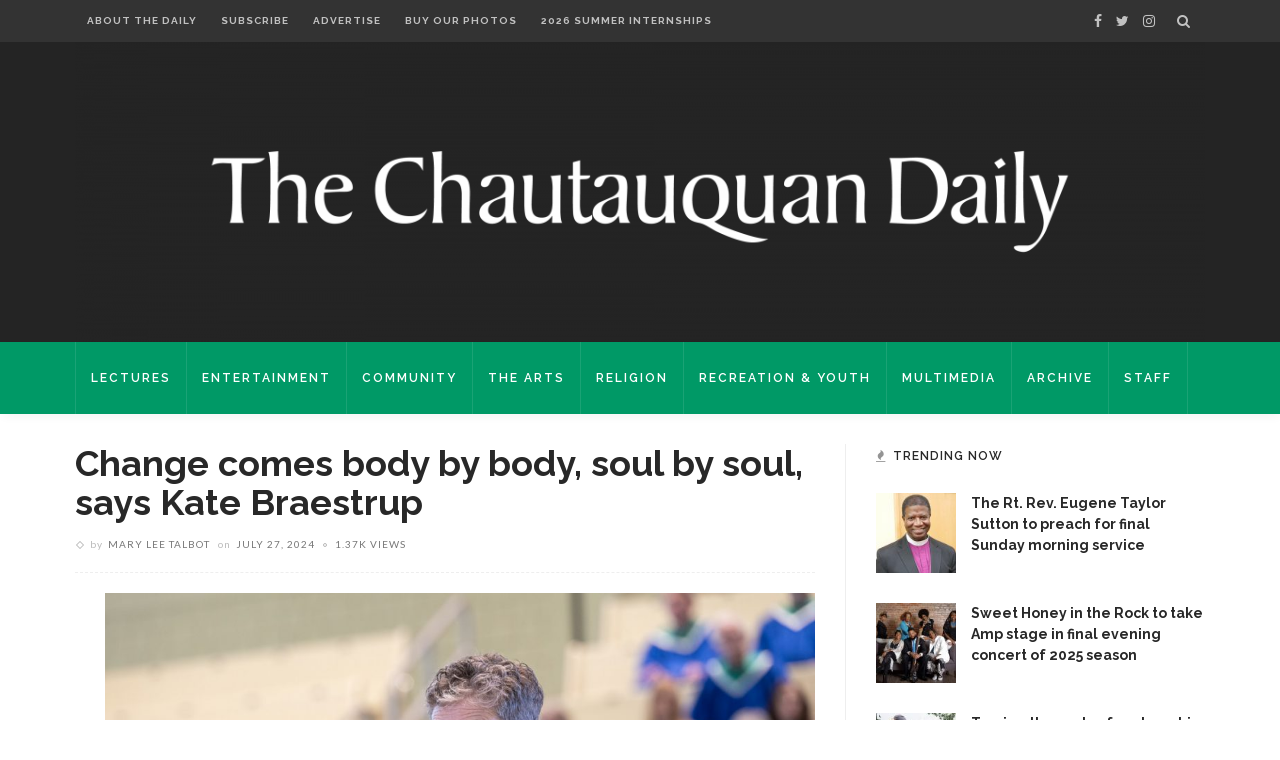

--- FILE ---
content_type: text/html; charset=UTF-8
request_url: https://chqdaily.com/2024/07/change-comes-body-by-body-soul-by-soul-says-kate-braestrup/
body_size: 26998
content:
<!DOCTYPE html>
<html lang="en-US">
<head>
	<!--meta tag-->
	<meta charset="UTF-8"/>
	<meta http-equiv="X-UA-Compatible" content="IE=edge">
	<meta name="viewport" content="width=device-width, initial-scale=1.0">
	<link rel="profile" href="http://gmpg.org/xfn/11"/>
	<link rel="pingback" href="https://chqdaily.com/xmlrpc.php"/>

	<script type="application/javascript">var ruby_ajax_url = "https://chqdaily.com/wp-admin/admin-ajax.php"</script><meta name='robots' content='index, follow, max-image-preview:large, max-snippet:-1, max-video-preview:-1' />
<!--[if lt IE 9]><script src="https://html5shim.googlecode.com/svn/trunk/html5.js"></script><![endif]-->
	<!-- This site is optimized with the Yoast SEO plugin v23.2 - https://yoast.com/wordpress/plugins/seo/ -->
	<title>Change comes body by body, soul by soul, says Kate Braestrup - The Chautauquan Daily</title>
	<meta name="description" content="“I have some more practical advice for you,” the Rev. Kate Braestrup said at the beginning of her sermon. “If you are lost in the woods, find the biggest patch of sky you can. We will be looking for you with airplanes. Find a landmark like a large tree or rock, stay put, make a fire and leave a bit of a trace.” Braestrup concluded her week as chaplain-in-residence at the 9:15 a.m. Friday morning worship service in the Amphitheater. Her sermon title was “Jesus’ Temptation and Ours,” and the scripture reading was Matthew 4:1-11." />
	<link rel="canonical" href="https://chqdaily.com/2024/07/change-comes-body-by-body-soul-by-soul-says-kate-braestrup/" />
	<meta property="og:locale" content="en_US" />
	<meta property="og:type" content="article" />
	<meta property="og:title" content="Change comes body by body, soul by soul, says Kate Braestrup" />
	<meta property="og:description" content="“I have some more practical advice for you,” the Rev. Kate Braestrup said at the beginning of her sermon. “If you are lost in the woods, find the biggest patch of sky you can. We will be looking for you with airplanes. Find a landmark like a large tree or rock, stay put, make a fire and leave a bit of a trace.”Braestrup concluded her week as chaplain-in-residence at the 9:15 a.m. Friday morning worship service in the Amphitheater. Her sermon title was “Jesus’ Temptation and Ours,” and the scripture reading was Matthew 4:1-11." />
	<meta property="og:url" content="https://chqdaily.com/2024/07/change-comes-body-by-body-soul-by-soul-says-kate-braestrup/" />
	<meta property="og:site_name" content="The Chautauquan Daily" />
	<meta property="article:published_time" content="2024-07-27T04:01:00+00:00" />
	<meta property="article:modified_time" content="2024-07-27T03:11:15+00:00" />
	<meta property="og:image" content="https://chqdaily.com/wp-content/uploads/2024/07/072124_Braestrup_Worship_DM_01.jpg" />
	<meta property="og:image:width" content="1200" />
	<meta property="og:image:height" content="777" />
	<meta property="og:image:type" content="image/jpeg" />
	<meta name="author" content="Mary Lee Talbot" />
	<meta name="twitter:card" content="summary_large_image" />
	<meta name="twitter:title" content="Change comes body by body, soul by soul, says Kate Braestrup" />
	<meta name="twitter:description" content="“I have some more practical advice for you,” the Rev. Kate Braestrup said at the beginning of her sermon. “If you are lost in the woods, find the biggest patch of sky you can. We will be looking for you with airplanes. Find a landmark like a large tree or rock, stay put, make a fire and leave a bit of a trace.”Braestrup concluded her week as chaplain-in-residence at the 9:15 a.m. Friday morning worship service in the Amphitheater. Her sermon title was “Jesus’ Temptation and Ours,” and the scripture reading was Matthew 4:1-11." />
	<meta name="twitter:image" content="https://chqdaily.com/wp-content/uploads/2024/07/072124_Braestrup_Worship_DM_01.jpg" />
	<meta name="twitter:label1" content="Written by" />
	<meta name="twitter:data1" content="Mary Lee Talbot" />
	<meta name="twitter:label2" content="Est. reading time" />
	<meta name="twitter:data2" content="7 minutes" />
	<script type="application/ld+json" class="yoast-schema-graph">{"@context":"https://schema.org","@graph":[{"@type":"WebPage","@id":"https://chqdaily.com/2024/07/change-comes-body-by-body-soul-by-soul-says-kate-braestrup/","url":"https://chqdaily.com/2024/07/change-comes-body-by-body-soul-by-soul-says-kate-braestrup/","name":"Change comes body by body, soul by soul, says Kate Braestrup - The Chautauquan Daily","isPartOf":{"@id":"https://chqdaily.com/#website"},"primaryImageOfPage":{"@id":"https://chqdaily.com/2024/07/change-comes-body-by-body-soul-by-soul-says-kate-braestrup/#primaryimage"},"image":{"@id":"https://chqdaily.com/2024/07/change-comes-body-by-body-soul-by-soul-says-kate-braestrup/#primaryimage"},"thumbnailUrl":"https://chqdaily.com/wp-content/uploads/2024/07/072124_Braestrup_Worship_DM_01.jpg","datePublished":"2024-07-27T04:01:00+00:00","dateModified":"2024-07-27T03:11:15+00:00","author":{"@id":"https://chqdaily.com/#/schema/person/5427e27cf16c7a8d268414390be6a84f"},"description":"“I have some more practical advice for you,” the Rev. Kate Braestrup said at the beginning of her sermon. “If you are lost in the woods, find the biggest patch of sky you can. We will be looking for you with airplanes. Find a landmark like a large tree or rock, stay put, make a fire and leave a bit of a trace.” Braestrup concluded her week as chaplain-in-residence at the 9:15 a.m. Friday morning worship service in the Amphitheater. Her sermon title was “Jesus’ Temptation and Ours,” and the scripture reading was Matthew 4:1-11.","breadcrumb":{"@id":"https://chqdaily.com/2024/07/change-comes-body-by-body-soul-by-soul-says-kate-braestrup/#breadcrumb"},"inLanguage":"en-US","potentialAction":[{"@type":"ReadAction","target":["https://chqdaily.com/2024/07/change-comes-body-by-body-soul-by-soul-says-kate-braestrup/"]}]},{"@type":"ImageObject","inLanguage":"en-US","@id":"https://chqdaily.com/2024/07/change-comes-body-by-body-soul-by-soul-says-kate-braestrup/#primaryimage","url":"https://chqdaily.com/wp-content/uploads/2024/07/072124_Braestrup_Worship_DM_01.jpg","contentUrl":"https://chqdaily.com/wp-content/uploads/2024/07/072124_Braestrup_Worship_DM_01.jpg","width":1200,"height":777,"caption":"Dave Munch / photo editor The Rev. Kate Braestrup delivers her sermon “In the Country of the Gerasenes” during the morning worship service on Sunday in the Amphitheater."},{"@type":"BreadcrumbList","@id":"https://chqdaily.com/2024/07/change-comes-body-by-body-soul-by-soul-says-kate-braestrup/#breadcrumb","itemListElement":[{"@type":"ListItem","position":1,"name":"Home","item":"https://chqdaily.com/"},{"@type":"ListItem","position":2,"name":"Change comes body by body, soul by soul, says Kate Braestrup"}]},{"@type":"WebSite","@id":"https://chqdaily.com/#website","url":"https://chqdaily.com/","name":"The Chautauquan Daily","description":"The official newspaper of Chautauqua Institution","potentialAction":[{"@type":"SearchAction","target":{"@type":"EntryPoint","urlTemplate":"https://chqdaily.com/?s={search_term_string}"},"query-input":"required name=search_term_string"}],"inLanguage":"en-US"},{"@type":"Person","@id":"https://chqdaily.com/#/schema/person/5427e27cf16c7a8d268414390be6a84f","name":"Mary Lee Talbot","image":{"@type":"ImageObject","inLanguage":"en-US","@id":"https://chqdaily.com/#/schema/person/image/a1b9890b96dd85a5e50549aa7f1abc77","url":"https://secure.gravatar.com/avatar/f207a7402de38c25931cd8174c20285c?s=96&d=blank&r=g","contentUrl":"https://secure.gravatar.com/avatar/f207a7402de38c25931cd8174c20285c?s=96&d=blank&r=g","caption":"Mary Lee Talbot"},"description":"Mary Lee Talbot writes the recap of the morning worship service. A life-long Chautauquan, she is a Presbyterian minister, author of Chautauqua’s Heart: 100 Years of Beauty and a history of the Chapel of the Good Shepherd. She edited The Streets Where We Live and Shalom Chautauqua. She lives in Chautauqua year-round with her Stabyhoun, Sammi.","url":"https://chqdaily.com/author/mary-lee-talbot/"}]}</script>
	<!-- / Yoast SEO plugin. -->


<link rel='dns-prefetch' href='//platform-api.sharethis.com' />
<link rel='dns-prefetch' href='//maxcdn.bootstrapcdn.com' />
<link rel='dns-prefetch' href='//fonts.googleapis.com' />
<link rel='preconnect' href='https://fonts.gstatic.com' crossorigin />
<link rel="alternate" type="application/rss+xml" title="The Chautauquan Daily &raquo; Feed" href="https://chqdaily.com/feed/" />
<link rel="alternate" type="application/rss+xml" title="The Chautauquan Daily &raquo; Comments Feed" href="https://chqdaily.com/comments/feed/" />
		<!-- This site uses the Google Analytics by MonsterInsights plugin v9.11.1 - Using Analytics tracking - https://www.monsterinsights.com/ -->
							<script src="//www.googletagmanager.com/gtag/js?id=G-E0MX0F3QZ0"  data-cfasync="false" data-wpfc-render="false" type="text/javascript" async></script>
			<script data-cfasync="false" data-wpfc-render="false" type="text/javascript">
				var mi_version = '9.11.1';
				var mi_track_user = true;
				var mi_no_track_reason = '';
								var MonsterInsightsDefaultLocations = {"page_location":"https:\/\/chqdaily.com\/2024\/07\/change-comes-body-by-body-soul-by-soul-says-kate-braestrup\/"};
								if ( typeof MonsterInsightsPrivacyGuardFilter === 'function' ) {
					var MonsterInsightsLocations = (typeof MonsterInsightsExcludeQuery === 'object') ? MonsterInsightsPrivacyGuardFilter( MonsterInsightsExcludeQuery ) : MonsterInsightsPrivacyGuardFilter( MonsterInsightsDefaultLocations );
				} else {
					var MonsterInsightsLocations = (typeof MonsterInsightsExcludeQuery === 'object') ? MonsterInsightsExcludeQuery : MonsterInsightsDefaultLocations;
				}

								var disableStrs = [
										'ga-disable-G-E0MX0F3QZ0',
									];

				/* Function to detect opted out users */
				function __gtagTrackerIsOptedOut() {
					for (var index = 0; index < disableStrs.length; index++) {
						if (document.cookie.indexOf(disableStrs[index] + '=true') > -1) {
							return true;
						}
					}

					return false;
				}

				/* Disable tracking if the opt-out cookie exists. */
				if (__gtagTrackerIsOptedOut()) {
					for (var index = 0; index < disableStrs.length; index++) {
						window[disableStrs[index]] = true;
					}
				}

				/* Opt-out function */
				function __gtagTrackerOptout() {
					for (var index = 0; index < disableStrs.length; index++) {
						document.cookie = disableStrs[index] + '=true; expires=Thu, 31 Dec 2099 23:59:59 UTC; path=/';
						window[disableStrs[index]] = true;
					}
				}

				if ('undefined' === typeof gaOptout) {
					function gaOptout() {
						__gtagTrackerOptout();
					}
				}
								window.dataLayer = window.dataLayer || [];

				window.MonsterInsightsDualTracker = {
					helpers: {},
					trackers: {},
				};
				if (mi_track_user) {
					function __gtagDataLayer() {
						dataLayer.push(arguments);
					}

					function __gtagTracker(type, name, parameters) {
						if (!parameters) {
							parameters = {};
						}

						if (parameters.send_to) {
							__gtagDataLayer.apply(null, arguments);
							return;
						}

						if (type === 'event') {
														parameters.send_to = monsterinsights_frontend.v4_id;
							var hookName = name;
							if (typeof parameters['event_category'] !== 'undefined') {
								hookName = parameters['event_category'] + ':' + name;
							}

							if (typeof MonsterInsightsDualTracker.trackers[hookName] !== 'undefined') {
								MonsterInsightsDualTracker.trackers[hookName](parameters);
							} else {
								__gtagDataLayer('event', name, parameters);
							}
							
						} else {
							__gtagDataLayer.apply(null, arguments);
						}
					}

					__gtagTracker('js', new Date());
					__gtagTracker('set', {
						'developer_id.dZGIzZG': true,
											});
					if ( MonsterInsightsLocations.page_location ) {
						__gtagTracker('set', MonsterInsightsLocations);
					}
										__gtagTracker('config', 'G-E0MX0F3QZ0', {"forceSSL":"true"} );
										window.gtag = __gtagTracker;										(function () {
						/* https://developers.google.com/analytics/devguides/collection/analyticsjs/ */
						/* ga and __gaTracker compatibility shim. */
						var noopfn = function () {
							return null;
						};
						var newtracker = function () {
							return new Tracker();
						};
						var Tracker = function () {
							return null;
						};
						var p = Tracker.prototype;
						p.get = noopfn;
						p.set = noopfn;
						p.send = function () {
							var args = Array.prototype.slice.call(arguments);
							args.unshift('send');
							__gaTracker.apply(null, args);
						};
						var __gaTracker = function () {
							var len = arguments.length;
							if (len === 0) {
								return;
							}
							var f = arguments[len - 1];
							if (typeof f !== 'object' || f === null || typeof f.hitCallback !== 'function') {
								if ('send' === arguments[0]) {
									var hitConverted, hitObject = false, action;
									if ('event' === arguments[1]) {
										if ('undefined' !== typeof arguments[3]) {
											hitObject = {
												'eventAction': arguments[3],
												'eventCategory': arguments[2],
												'eventLabel': arguments[4],
												'value': arguments[5] ? arguments[5] : 1,
											}
										}
									}
									if ('pageview' === arguments[1]) {
										if ('undefined' !== typeof arguments[2]) {
											hitObject = {
												'eventAction': 'page_view',
												'page_path': arguments[2],
											}
										}
									}
									if (typeof arguments[2] === 'object') {
										hitObject = arguments[2];
									}
									if (typeof arguments[5] === 'object') {
										Object.assign(hitObject, arguments[5]);
									}
									if ('undefined' !== typeof arguments[1].hitType) {
										hitObject = arguments[1];
										if ('pageview' === hitObject.hitType) {
											hitObject.eventAction = 'page_view';
										}
									}
									if (hitObject) {
										action = 'timing' === arguments[1].hitType ? 'timing_complete' : hitObject.eventAction;
										hitConverted = mapArgs(hitObject);
										__gtagTracker('event', action, hitConverted);
									}
								}
								return;
							}

							function mapArgs(args) {
								var arg, hit = {};
								var gaMap = {
									'eventCategory': 'event_category',
									'eventAction': 'event_action',
									'eventLabel': 'event_label',
									'eventValue': 'event_value',
									'nonInteraction': 'non_interaction',
									'timingCategory': 'event_category',
									'timingVar': 'name',
									'timingValue': 'value',
									'timingLabel': 'event_label',
									'page': 'page_path',
									'location': 'page_location',
									'title': 'page_title',
									'referrer' : 'page_referrer',
								};
								for (arg in args) {
																		if (!(!args.hasOwnProperty(arg) || !gaMap.hasOwnProperty(arg))) {
										hit[gaMap[arg]] = args[arg];
									} else {
										hit[arg] = args[arg];
									}
								}
								return hit;
							}

							try {
								f.hitCallback();
							} catch (ex) {
							}
						};
						__gaTracker.create = newtracker;
						__gaTracker.getByName = newtracker;
						__gaTracker.getAll = function () {
							return [];
						};
						__gaTracker.remove = noopfn;
						__gaTracker.loaded = true;
						window['__gaTracker'] = __gaTracker;
					})();
									} else {
										console.log("");
					(function () {
						function __gtagTracker() {
							return null;
						}

						window['__gtagTracker'] = __gtagTracker;
						window['gtag'] = __gtagTracker;
					})();
									}
			</script>
							<!-- / Google Analytics by MonsterInsights -->
		<script type="text/javascript">
/* <![CDATA[ */
window._wpemojiSettings = {"baseUrl":"https:\/\/s.w.org\/images\/core\/emoji\/15.0.3\/72x72\/","ext":".png","svgUrl":"https:\/\/s.w.org\/images\/core\/emoji\/15.0.3\/svg\/","svgExt":".svg","source":{"concatemoji":"https:\/\/chqdaily.com\/wp-includes\/js\/wp-emoji-release.min.js?ver=6.6.4"}};
/*! This file is auto-generated */
!function(i,n){var o,s,e;function c(e){try{var t={supportTests:e,timestamp:(new Date).valueOf()};sessionStorage.setItem(o,JSON.stringify(t))}catch(e){}}function p(e,t,n){e.clearRect(0,0,e.canvas.width,e.canvas.height),e.fillText(t,0,0);var t=new Uint32Array(e.getImageData(0,0,e.canvas.width,e.canvas.height).data),r=(e.clearRect(0,0,e.canvas.width,e.canvas.height),e.fillText(n,0,0),new Uint32Array(e.getImageData(0,0,e.canvas.width,e.canvas.height).data));return t.every(function(e,t){return e===r[t]})}function u(e,t,n){switch(t){case"flag":return n(e,"\ud83c\udff3\ufe0f\u200d\u26a7\ufe0f","\ud83c\udff3\ufe0f\u200b\u26a7\ufe0f")?!1:!n(e,"\ud83c\uddfa\ud83c\uddf3","\ud83c\uddfa\u200b\ud83c\uddf3")&&!n(e,"\ud83c\udff4\udb40\udc67\udb40\udc62\udb40\udc65\udb40\udc6e\udb40\udc67\udb40\udc7f","\ud83c\udff4\u200b\udb40\udc67\u200b\udb40\udc62\u200b\udb40\udc65\u200b\udb40\udc6e\u200b\udb40\udc67\u200b\udb40\udc7f");case"emoji":return!n(e,"\ud83d\udc26\u200d\u2b1b","\ud83d\udc26\u200b\u2b1b")}return!1}function f(e,t,n){var r="undefined"!=typeof WorkerGlobalScope&&self instanceof WorkerGlobalScope?new OffscreenCanvas(300,150):i.createElement("canvas"),a=r.getContext("2d",{willReadFrequently:!0}),o=(a.textBaseline="top",a.font="600 32px Arial",{});return e.forEach(function(e){o[e]=t(a,e,n)}),o}function t(e){var t=i.createElement("script");t.src=e,t.defer=!0,i.head.appendChild(t)}"undefined"!=typeof Promise&&(o="wpEmojiSettingsSupports",s=["flag","emoji"],n.supports={everything:!0,everythingExceptFlag:!0},e=new Promise(function(e){i.addEventListener("DOMContentLoaded",e,{once:!0})}),new Promise(function(t){var n=function(){try{var e=JSON.parse(sessionStorage.getItem(o));if("object"==typeof e&&"number"==typeof e.timestamp&&(new Date).valueOf()<e.timestamp+604800&&"object"==typeof e.supportTests)return e.supportTests}catch(e){}return null}();if(!n){if("undefined"!=typeof Worker&&"undefined"!=typeof OffscreenCanvas&&"undefined"!=typeof URL&&URL.createObjectURL&&"undefined"!=typeof Blob)try{var e="postMessage("+f.toString()+"("+[JSON.stringify(s),u.toString(),p.toString()].join(",")+"));",r=new Blob([e],{type:"text/javascript"}),a=new Worker(URL.createObjectURL(r),{name:"wpTestEmojiSupports"});return void(a.onmessage=function(e){c(n=e.data),a.terminate(),t(n)})}catch(e){}c(n=f(s,u,p))}t(n)}).then(function(e){for(var t in e)n.supports[t]=e[t],n.supports.everything=n.supports.everything&&n.supports[t],"flag"!==t&&(n.supports.everythingExceptFlag=n.supports.everythingExceptFlag&&n.supports[t]);n.supports.everythingExceptFlag=n.supports.everythingExceptFlag&&!n.supports.flag,n.DOMReady=!1,n.readyCallback=function(){n.DOMReady=!0}}).then(function(){return e}).then(function(){var e;n.supports.everything||(n.readyCallback(),(e=n.source||{}).concatemoji?t(e.concatemoji):e.wpemoji&&e.twemoji&&(t(e.twemoji),t(e.wpemoji)))}))}((window,document),window._wpemojiSettings);
/* ]]> */
</script>
<link rel='stylesheet' id='ruby-shortcodes-styles-css' href='https://chqdaily.com/wp-content/plugins/innovation-ruby-shortcodes/ruby-shortcodes-style.css?ver=1.0' type='text/css' media='all' />
<style id='wp-emoji-styles-inline-css' type='text/css'>

	img.wp-smiley, img.emoji {
		display: inline !important;
		border: none !important;
		box-shadow: none !important;
		height: 1em !important;
		width: 1em !important;
		margin: 0 0.07em !important;
		vertical-align: -0.1em !important;
		background: none !important;
		padding: 0 !important;
	}
</style>
<link rel='stylesheet' id='wp-block-library-css' href='https://chqdaily.com/wp-includes/css/dist/block-library/style.min.css?ver=6.6.4' type='text/css' media='all' />
<style id='co-authors-plus-coauthors-style-inline-css' type='text/css'>
.wp-block-co-authors-plus-coauthors.is-layout-flow [class*=wp-block-co-authors-plus]{display:inline}

</style>
<style id='co-authors-plus-avatar-style-inline-css' type='text/css'>
.wp-block-co-authors-plus-avatar :where(img){height:auto;max-width:100%;vertical-align:bottom}.wp-block-co-authors-plus-coauthors.is-layout-flow .wp-block-co-authors-plus-avatar :where(img){vertical-align:middle}.wp-block-co-authors-plus-avatar:is(.alignleft,.alignright){display:table}.wp-block-co-authors-plus-avatar.aligncenter{display:table;margin-inline:auto}

</style>
<style id='co-authors-plus-image-style-inline-css' type='text/css'>
.wp-block-co-authors-plus-image{margin-bottom:0}.wp-block-co-authors-plus-image :where(img){height:auto;max-width:100%;vertical-align:bottom}.wp-block-co-authors-plus-coauthors.is-layout-flow .wp-block-co-authors-plus-image :where(img){vertical-align:middle}.wp-block-co-authors-plus-image:is(.alignfull,.alignwide) :where(img){width:100%}.wp-block-co-authors-plus-image:is(.alignleft,.alignright){display:table}.wp-block-co-authors-plus-image.aligncenter{display:table;margin-inline:auto}

</style>
<style id='pdfemb-pdf-embedder-viewer-style-inline-css' type='text/css'>
.wp-block-pdfemb-pdf-embedder-viewer{max-width:none}

</style>
<style id='classic-theme-styles-inline-css' type='text/css'>
/*! This file is auto-generated */
.wp-block-button__link{color:#fff;background-color:#32373c;border-radius:9999px;box-shadow:none;text-decoration:none;padding:calc(.667em + 2px) calc(1.333em + 2px);font-size:1.125em}.wp-block-file__button{background:#32373c;color:#fff;text-decoration:none}
</style>
<style id='global-styles-inline-css' type='text/css'>
:root{--wp--preset--aspect-ratio--square: 1;--wp--preset--aspect-ratio--4-3: 4/3;--wp--preset--aspect-ratio--3-4: 3/4;--wp--preset--aspect-ratio--3-2: 3/2;--wp--preset--aspect-ratio--2-3: 2/3;--wp--preset--aspect-ratio--16-9: 16/9;--wp--preset--aspect-ratio--9-16: 9/16;--wp--preset--color--black: #000000;--wp--preset--color--cyan-bluish-gray: #abb8c3;--wp--preset--color--white: #ffffff;--wp--preset--color--pale-pink: #f78da7;--wp--preset--color--vivid-red: #cf2e2e;--wp--preset--color--luminous-vivid-orange: #ff6900;--wp--preset--color--luminous-vivid-amber: #fcb900;--wp--preset--color--light-green-cyan: #7bdcb5;--wp--preset--color--vivid-green-cyan: #00d084;--wp--preset--color--pale-cyan-blue: #8ed1fc;--wp--preset--color--vivid-cyan-blue: #0693e3;--wp--preset--color--vivid-purple: #9b51e0;--wp--preset--gradient--vivid-cyan-blue-to-vivid-purple: linear-gradient(135deg,rgba(6,147,227,1) 0%,rgb(155,81,224) 100%);--wp--preset--gradient--light-green-cyan-to-vivid-green-cyan: linear-gradient(135deg,rgb(122,220,180) 0%,rgb(0,208,130) 100%);--wp--preset--gradient--luminous-vivid-amber-to-luminous-vivid-orange: linear-gradient(135deg,rgba(252,185,0,1) 0%,rgba(255,105,0,1) 100%);--wp--preset--gradient--luminous-vivid-orange-to-vivid-red: linear-gradient(135deg,rgba(255,105,0,1) 0%,rgb(207,46,46) 100%);--wp--preset--gradient--very-light-gray-to-cyan-bluish-gray: linear-gradient(135deg,rgb(238,238,238) 0%,rgb(169,184,195) 100%);--wp--preset--gradient--cool-to-warm-spectrum: linear-gradient(135deg,rgb(74,234,220) 0%,rgb(151,120,209) 20%,rgb(207,42,186) 40%,rgb(238,44,130) 60%,rgb(251,105,98) 80%,rgb(254,248,76) 100%);--wp--preset--gradient--blush-light-purple: linear-gradient(135deg,rgb(255,206,236) 0%,rgb(152,150,240) 100%);--wp--preset--gradient--blush-bordeaux: linear-gradient(135deg,rgb(254,205,165) 0%,rgb(254,45,45) 50%,rgb(107,0,62) 100%);--wp--preset--gradient--luminous-dusk: linear-gradient(135deg,rgb(255,203,112) 0%,rgb(199,81,192) 50%,rgb(65,88,208) 100%);--wp--preset--gradient--pale-ocean: linear-gradient(135deg,rgb(255,245,203) 0%,rgb(182,227,212) 50%,rgb(51,167,181) 100%);--wp--preset--gradient--electric-grass: linear-gradient(135deg,rgb(202,248,128) 0%,rgb(113,206,126) 100%);--wp--preset--gradient--midnight: linear-gradient(135deg,rgb(2,3,129) 0%,rgb(40,116,252) 100%);--wp--preset--font-size--small: 13px;--wp--preset--font-size--medium: 20px;--wp--preset--font-size--large: 36px;--wp--preset--font-size--x-large: 42px;--wp--preset--spacing--20: 0.44rem;--wp--preset--spacing--30: 0.67rem;--wp--preset--spacing--40: 1rem;--wp--preset--spacing--50: 1.5rem;--wp--preset--spacing--60: 2.25rem;--wp--preset--spacing--70: 3.38rem;--wp--preset--spacing--80: 5.06rem;--wp--preset--shadow--natural: 6px 6px 9px rgba(0, 0, 0, 0.2);--wp--preset--shadow--deep: 12px 12px 50px rgba(0, 0, 0, 0.4);--wp--preset--shadow--sharp: 6px 6px 0px rgba(0, 0, 0, 0.2);--wp--preset--shadow--outlined: 6px 6px 0px -3px rgba(255, 255, 255, 1), 6px 6px rgba(0, 0, 0, 1);--wp--preset--shadow--crisp: 6px 6px 0px rgba(0, 0, 0, 1);}:where(.is-layout-flex){gap: 0.5em;}:where(.is-layout-grid){gap: 0.5em;}body .is-layout-flex{display: flex;}.is-layout-flex{flex-wrap: wrap;align-items: center;}.is-layout-flex > :is(*, div){margin: 0;}body .is-layout-grid{display: grid;}.is-layout-grid > :is(*, div){margin: 0;}:where(.wp-block-columns.is-layout-flex){gap: 2em;}:where(.wp-block-columns.is-layout-grid){gap: 2em;}:where(.wp-block-post-template.is-layout-flex){gap: 1.25em;}:where(.wp-block-post-template.is-layout-grid){gap: 1.25em;}.has-black-color{color: var(--wp--preset--color--black) !important;}.has-cyan-bluish-gray-color{color: var(--wp--preset--color--cyan-bluish-gray) !important;}.has-white-color{color: var(--wp--preset--color--white) !important;}.has-pale-pink-color{color: var(--wp--preset--color--pale-pink) !important;}.has-vivid-red-color{color: var(--wp--preset--color--vivid-red) !important;}.has-luminous-vivid-orange-color{color: var(--wp--preset--color--luminous-vivid-orange) !important;}.has-luminous-vivid-amber-color{color: var(--wp--preset--color--luminous-vivid-amber) !important;}.has-light-green-cyan-color{color: var(--wp--preset--color--light-green-cyan) !important;}.has-vivid-green-cyan-color{color: var(--wp--preset--color--vivid-green-cyan) !important;}.has-pale-cyan-blue-color{color: var(--wp--preset--color--pale-cyan-blue) !important;}.has-vivid-cyan-blue-color{color: var(--wp--preset--color--vivid-cyan-blue) !important;}.has-vivid-purple-color{color: var(--wp--preset--color--vivid-purple) !important;}.has-black-background-color{background-color: var(--wp--preset--color--black) !important;}.has-cyan-bluish-gray-background-color{background-color: var(--wp--preset--color--cyan-bluish-gray) !important;}.has-white-background-color{background-color: var(--wp--preset--color--white) !important;}.has-pale-pink-background-color{background-color: var(--wp--preset--color--pale-pink) !important;}.has-vivid-red-background-color{background-color: var(--wp--preset--color--vivid-red) !important;}.has-luminous-vivid-orange-background-color{background-color: var(--wp--preset--color--luminous-vivid-orange) !important;}.has-luminous-vivid-amber-background-color{background-color: var(--wp--preset--color--luminous-vivid-amber) !important;}.has-light-green-cyan-background-color{background-color: var(--wp--preset--color--light-green-cyan) !important;}.has-vivid-green-cyan-background-color{background-color: var(--wp--preset--color--vivid-green-cyan) !important;}.has-pale-cyan-blue-background-color{background-color: var(--wp--preset--color--pale-cyan-blue) !important;}.has-vivid-cyan-blue-background-color{background-color: var(--wp--preset--color--vivid-cyan-blue) !important;}.has-vivid-purple-background-color{background-color: var(--wp--preset--color--vivid-purple) !important;}.has-black-border-color{border-color: var(--wp--preset--color--black) !important;}.has-cyan-bluish-gray-border-color{border-color: var(--wp--preset--color--cyan-bluish-gray) !important;}.has-white-border-color{border-color: var(--wp--preset--color--white) !important;}.has-pale-pink-border-color{border-color: var(--wp--preset--color--pale-pink) !important;}.has-vivid-red-border-color{border-color: var(--wp--preset--color--vivid-red) !important;}.has-luminous-vivid-orange-border-color{border-color: var(--wp--preset--color--luminous-vivid-orange) !important;}.has-luminous-vivid-amber-border-color{border-color: var(--wp--preset--color--luminous-vivid-amber) !important;}.has-light-green-cyan-border-color{border-color: var(--wp--preset--color--light-green-cyan) !important;}.has-vivid-green-cyan-border-color{border-color: var(--wp--preset--color--vivid-green-cyan) !important;}.has-pale-cyan-blue-border-color{border-color: var(--wp--preset--color--pale-cyan-blue) !important;}.has-vivid-cyan-blue-border-color{border-color: var(--wp--preset--color--vivid-cyan-blue) !important;}.has-vivid-purple-border-color{border-color: var(--wp--preset--color--vivid-purple) !important;}.has-vivid-cyan-blue-to-vivid-purple-gradient-background{background: var(--wp--preset--gradient--vivid-cyan-blue-to-vivid-purple) !important;}.has-light-green-cyan-to-vivid-green-cyan-gradient-background{background: var(--wp--preset--gradient--light-green-cyan-to-vivid-green-cyan) !important;}.has-luminous-vivid-amber-to-luminous-vivid-orange-gradient-background{background: var(--wp--preset--gradient--luminous-vivid-amber-to-luminous-vivid-orange) !important;}.has-luminous-vivid-orange-to-vivid-red-gradient-background{background: var(--wp--preset--gradient--luminous-vivid-orange-to-vivid-red) !important;}.has-very-light-gray-to-cyan-bluish-gray-gradient-background{background: var(--wp--preset--gradient--very-light-gray-to-cyan-bluish-gray) !important;}.has-cool-to-warm-spectrum-gradient-background{background: var(--wp--preset--gradient--cool-to-warm-spectrum) !important;}.has-blush-light-purple-gradient-background{background: var(--wp--preset--gradient--blush-light-purple) !important;}.has-blush-bordeaux-gradient-background{background: var(--wp--preset--gradient--blush-bordeaux) !important;}.has-luminous-dusk-gradient-background{background: var(--wp--preset--gradient--luminous-dusk) !important;}.has-pale-ocean-gradient-background{background: var(--wp--preset--gradient--pale-ocean) !important;}.has-electric-grass-gradient-background{background: var(--wp--preset--gradient--electric-grass) !important;}.has-midnight-gradient-background{background: var(--wp--preset--gradient--midnight) !important;}.has-small-font-size{font-size: var(--wp--preset--font-size--small) !important;}.has-medium-font-size{font-size: var(--wp--preset--font-size--medium) !important;}.has-large-font-size{font-size: var(--wp--preset--font-size--large) !important;}.has-x-large-font-size{font-size: var(--wp--preset--font-size--x-large) !important;}
:where(.wp-block-post-template.is-layout-flex){gap: 1.25em;}:where(.wp-block-post-template.is-layout-grid){gap: 1.25em;}
:where(.wp-block-columns.is-layout-flex){gap: 2em;}:where(.wp-block-columns.is-layout-grid){gap: 2em;}
:root :where(.wp-block-pullquote){font-size: 1.5em;line-height: 1.6;}
</style>
<link rel='stylesheet' id='cpsh-shortcodes-css' href='https://chqdaily.com/wp-content/plugins/column-shortcodes//assets/css/shortcodes.css?ver=1.0.1' type='text/css' media='all' />
<link rel='stylesheet' id='contact-form-7-css' href='https://chqdaily.com/wp-content/plugins/contact-form-7/includes/css/styles.css?ver=5.9.8' type='text/css' media='all' />
<link rel='stylesheet' id='dashicons-css' href='https://chqdaily.com/wp-includes/css/dashicons.min.css?ver=6.6.4' type='text/css' media='all' />
<link rel='stylesheet' id='jr-insta-styles-css' href='https://chqdaily.com/wp-content/plugins/instagram-slider-widget/assets/css/jr-insta.css?ver=1.7.11' type='text/css' media='all' />
<link rel='stylesheet' id='simple-staff-list-css' href='https://chqdaily.com/wp-content/plugins/simple-staff-list/public/css/simple-staff-list-public.css?ver=2.2.5' type='text/css' media='all' />
<link rel='stylesheet' id='th-editor-front-css' href='https://chqdaily.com/wp-content/plugins/thumbnail-editor/css/editor-front.css?ver=6.6.4' type='text/css' media='all' />
<link rel='stylesheet' id='innovation-ruby-external-style-css' href='https://chqdaily.com/wp-content/themes/innovation/assets/external_script/ruby-external-style.css?ver=3.6' type='text/css' media='all' />
<link rel='stylesheet' id='innovation-ruby-main-style-css' href='https://chqdaily.com/wp-content/themes/innovation/assets/css/ruby-style.css?ver=3.6' type='text/css' media='all' />
<link rel='stylesheet' id='innovation-ruby-responsive-style-css' href='https://chqdaily.com/wp-content/themes/innovation/assets/css/ruby-responsive.css?ver=3.6' type='text/css' media='all' />
<link rel='stylesheet' id='innovation-ruby-default-style-css' href='https://chqdaily.com/wp-content/themes/innovation-child/style.css?ver=3.6' type='text/css' media='all' />
<link rel='stylesheet' id='innovation-ruby-custom-style-css' href='https://chqdaily.com/wp-content/themes/innovation/custom/custom.css?ver=1.0' type='text/css' media='all' />
<link rel='stylesheet' id='wis_font-awesome-css' href='https://maxcdn.bootstrapcdn.com/font-awesome/4.7.0/css/font-awesome.min.css?ver=6.6.4' type='text/css' media='all' />
<link rel='stylesheet' id='wis_instag-slider-css' href='https://chqdaily.com/wp-content/plugins/instagram-slider-widget/assets/css/instag-slider.css?ver=1.7.11' type='text/css' media='all' />
<link rel='stylesheet' id='wis_wis-header-css' href='https://chqdaily.com/wp-content/plugins/instagram-slider-widget/assets/css/wis-header.css?ver=1.7.11' type='text/css' media='all' />
<link rel='stylesheet' id='tablepress-default-css' href='https://chqdaily.com/wp-content/plugins/tablepress/css/build/default.css?ver=2.4.1' type='text/css' media='all' />
<link rel="preload" as="style" href="https://fonts.googleapis.com/css?family=Raleway:100,200,300,400,500,600,700,800,900,100italic,200italic,300italic,400italic,500italic,600italic,700italic,800italic,900italic%7CLato:400,700&#038;subset=latin&#038;display=swap&#038;ver=1724280604" /><link rel="stylesheet" href="https://fonts.googleapis.com/css?family=Raleway:100,200,300,400,500,600,700,800,900,100italic,200italic,300italic,400italic,500italic,600italic,700italic,800italic,900italic%7CLato:400,700&#038;subset=latin&#038;display=swap&#038;ver=1724280604" media="print" onload="this.media='all'"><noscript><link rel="stylesheet" href="https://fonts.googleapis.com/css?family=Raleway:100,200,300,400,500,600,700,800,900,100italic,200italic,300italic,400italic,500italic,600italic,700italic,800italic,900italic%7CLato:400,700&#038;subset=latin&#038;display=swap&#038;ver=1724280604" /></noscript><script type="text/javascript" src="https://chqdaily.com/wp-includes/js/jquery/jquery.min.js?ver=3.7.1" id="jquery-core-js"></script>
<script type="text/javascript" src="https://chqdaily.com/wp-includes/js/jquery/jquery-migrate.min.js?ver=3.4.1" id="jquery-migrate-js"></script>
<script type="text/javascript" src="https://chqdaily.com/wp-content/plugins/google-analytics-for-wordpress/assets/js/frontend-gtag.min.js?ver=9.11.1" id="monsterinsights-frontend-script-js" async="async" data-wp-strategy="async"></script>
<script data-cfasync="false" data-wpfc-render="false" type="text/javascript" id='monsterinsights-frontend-script-js-extra'>/* <![CDATA[ */
var monsterinsights_frontend = {"js_events_tracking":"true","download_extensions":"doc,pdf,ppt,zip,xls,docx,pptx,xlsx","inbound_paths":"[]","home_url":"https:\/\/chqdaily.com","hash_tracking":"false","v4_id":"G-E0MX0F3QZ0"};/* ]]> */
</script>
<script type="text/javascript" src="https://chqdaily.com/wp-content/plugins/instagram-slider-widget/assets/js/jquery.flexslider-min.js?ver=1.7.11" id="wis_jquery-pllexi-slider-js"></script>
<script type="text/javascript" src="//platform-api.sharethis.com/js/sharethis.js#source=googleanalytics-wordpress#product=ga&amp;property=5999c936a3155100110e714d" id="googleanalytics-platform-sharethis-js"></script>
<link rel="https://api.w.org/" href="https://chqdaily.com/wp-json/" /><link rel="alternate" title="JSON" type="application/json" href="https://chqdaily.com/wp-json/wp/v2/posts/42078" /><link rel="EditURI" type="application/rsd+xml" title="RSD" href="https://chqdaily.com/xmlrpc.php?rsd" />
<meta name="generator" content="WordPress 6.6.4" />
<link rel='shortlink' href='https://chqdaily.com/?p=42078' />
<link rel="alternate" title="oEmbed (JSON)" type="application/json+oembed" href="https://chqdaily.com/wp-json/oembed/1.0/embed?url=https%3A%2F%2Fchqdaily.com%2F2024%2F07%2Fchange-comes-body-by-body-soul-by-soul-says-kate-braestrup%2F" />
<link rel="alternate" title="oEmbed (XML)" type="text/xml+oembed" href="https://chqdaily.com/wp-json/oembed/1.0/embed?url=https%3A%2F%2Fchqdaily.com%2F2024%2F07%2Fchange-comes-body-by-body-soul-by-soul-says-kate-braestrup%2F&#038;format=xml" />
<!-- Google Tag Manager -->
<script>(function(w,d,s,l,i){w[l]=w[l]||[];w[l].push({'gtm.start':
new Date().getTime(),event:'gtm.js'});var f=d.getElementsByTagName(s)[0],
j=d.createElement(s),dl=l!='dataLayer'?'&l='+l:'';j.async=true;j.src=
'https://www.googletagmanager.com/gtm.js?id='+i+dl;f.parentNode.insertBefore(j,f);
})(window,document,'script','dataLayer','GTM-WK4DNKW');</script>
<!-- End Google Tag Manager --><meta name="generator" content="Redux 4.4.18" /><style type="text/css">
			.wpsdc-drop-cap {
				float : left;				
				padding : 0.25em 0.05em 0.25em 0;				
				font-size : 5em;
				line-height : 0.4em;}
		</style>
<!-- Twitter Cards Meta - V 2.5.4 -->
<meta name="twitter:card" content="summary" />
<meta name="twitter:site" content="@chqdaily" />
<meta name="twitter:creator" content="@chqdaily" />
<meta name="twitter:url" content="https://chqdaily.com/2024/07/change-comes-body-by-body-soul-by-soul-says-kate-braestrup/" />
<meta name="twitter:title" content="Change comes body by body, soul by soul, says Kate Braestrup" />
<meta name="twitter:description" content="“I have some more practical advice for you,” the Rev. Kate Braestrup said at the beginning of her sermon. “If you are lost in the woods, find the biggest [...]" />
<meta name="twitter:image" content="https://chqdaily.com/wp-content/uploads/2024/07/072124_Braestrup_Worship_DM_01-1024x663.jpg" />
<!-- Twitter Cards Meta By WPDeveloper.net -->

<meta property="og:title" content="Change comes body by body, soul by soul, says Kate Braestrup"/><meta property="og:type" content="article"/><meta property="og:url" content="https://chqdaily.com/2024/07/change-comes-body-by-body-soul-by-soul-says-kate-braestrup/"/><meta property="og:site_name" content="The Chautauquan Daily"/><meta property="og:description" content="Dave Munch / photo editor The Rev. Kate Braestrup delivers her sermon “In the Country of the Gerasenes” during the morning worship service on Sunday in the Amphitheater. “I have"/><meta property="og:image" content="https://chqdaily.com/wp-content/uploads/2024/07/072124_Braestrup_Worship_DM_01.jpg"/><script>
(function() {
	(function (i, s, o, g, r, a, m) {
		i['GoogleAnalyticsObject'] = r;
		i[r] = i[r] || function () {
				(i[r].q = i[r].q || []).push(arguments)
			}, i[r].l = 1 * new Date();
		a = s.createElement(o),
			m = s.getElementsByTagName(o)[0];
		a.async = 1;
		a.src = g;
		m.parentNode.insertBefore(a, m)
	})(window, document, 'script', 'https://google-analytics.com/analytics.js', 'ga');

	ga('create', 'UA-79650594-1', 'auto');
			ga('send', 'pageview');
	})();
</script>
<style type="text/css">.broken_link, a.broken_link {
	text-decoration: line-through;
}</style><link rel="icon" href="https://chqdaily.com/wp-content/uploads/2024/07/cropped-TheChautauquanDaily-32x32.png" sizes="32x32" />
<link rel="icon" href="https://chqdaily.com/wp-content/uploads/2024/07/cropped-TheChautauquanDaily-192x192.png" sizes="192x192" />
<link rel="apple-touch-icon" href="https://chqdaily.com/wp-content/uploads/2024/07/cropped-TheChautauquanDaily-180x180.png" />
<meta name="msapplication-TileImage" content="https://chqdaily.com/wp-content/uploads/2024/07/cropped-TheChautauquanDaily-270x270.png" />
<style type="text/css" media="all">.main-nav-wrap ul.main-nav-inner > li > a, .nav-right-col {line-height: 72px;}.mobile-nav-button, .header-style-1 .logo-inner img{ height: 72px;}.ruby-is-stick .main-nav-wrap ul.main-nav-inner > li > a, .ruby-is-stick .nav-right-col { line-height: 48px;}.ruby-is-stick .mobile-nav-button{ height: 48px;}.header-style-1 .ruby-is-stick .logo-inner img{ height:48px;}@media only screen and (max-width: 991px) {.header-style-1 .nav-bar-wrap .main-nav-wrap ul.main-nav-inner > li > a, .header-style-1 .nav-bar-wrap .nav-right-col{line-height: 48px;}.header-style-1 .nav-bar-wrap .logo-inner img, .header-style-1 .nav-bar-wrap .mobile-nav-button{ height:48px;}}.nav-bar-wrap{ background-color: #009966!important; }.is-sub-menu{ -webkit-box-shadow: 0 1px 10px 1px rgba(0, 0, 0, 0.08); box-shadow: 0 1px 10px 1px rgba(0, 0, 0, 0.08); }.is-sub-menu, .main-nav-wrap ul.main-nav-inner > li.current-menu-item > a,.main-nav-wrap ul.main-nav-inner > li:hover, .main-nav-wrap ul.main-nav-inner > li:focus{ background-color : #FFFFFF}.main-nav-wrap ul.main-nav-inner > li.current-menu-item > a, .main-nav-wrap ul.main-nav-inner > li:hover > a,.main-nav-wrap ul.main-nav-inner > li:focus > a, .is-sub-menu li.menu-item a:hover, .is-sub-menu li.menu-item a:focus,.mobile-nav-wrap a:hover, .meta-info-el a:hover, .meta-info-el a:focus, .twitter-content.post-excerpt a,.entry a:not(button):hover, .entry a:not(button):focus, .entry blockquote:before, .logged-in-as a:hover, .logged-in-as a:focus,.user-name h3 a:hover, .user-name h3 a:focus, .cate-info-style-4 .cate-info-el,.cate-info-style-1 .cate-info-el, .cate-info-style-2 .cate-info-el{ color :#009966;}button[type="submit"], input[type="submit"], .page-numbers.current, a.page-numbers:hover, a.page-numbers:focus, .nav-bar-wrap,.btn:hover, .btn:focus, .is-light-text .btn:hover, .is-light-text .btn:focus, .widget_mc4wp_form_widget form,#ruby-back-top i:hover:before, #ruby-back-top i:hover:after, .single-page-links > *:hover, .single-page-links > *:focus, .single-page-links > span,.entry blockquote:after, .author-title a, .single-tag-wrap a:hover, .single-tag-wrap a:focus, #cancel-comment-reply-link:hover, #cancel-comment-reply-link:focus,a.comment-reply-link:hover, a.comment-reply-link:focus, .comment-edit-link:hover, .comment-edit-link:focus, .top-footer-wrap .widget_mc4wp_form_widget,.related-wrap .ruby-related-slider-nav:hover, .related-wrap .ruby-related-slider-nav:focus, .close-aside-wrap a:hover, .ruby-close-aside-bar a:focus,.archive-page-header .author-social a:hover, .archive-page-header .author-social a:hover:focus, .user-post-link a, .number-post, .btn-load-more,.is-light-text.cate-info-style-4 .cate-info-el, .cate-info-style-3 .cate-info-el:first-letter, .cate-info-style-1 .cate-info-el:before,.cate-info-style-2 .cate-info-el:before{ background-color :#009966;}.cate-info-style-3 .cate-info-el{ border-color: #009966;}.post-review-info .review-info-score:before,.review-box-wrap .review-title h3:before, .review-el .review-info-score{ color :#009966;}.score-bar{ background-color :#009966;}.ruby-trigger .icon-wrap, .ruby-trigger .icon-wrap:before, .ruby-trigger .icon-wrap:after{ background-color: #FFFFFF;}.main-nav-wrap ul.main-nav-inner > li > a, .nav-right-col{color: #FFFFFF;}.is-sub-menu li.menu-item,.mega-menu-wrap .is-sub-menu:before,.main-nav-wrap ul.main-nav-inner > li.current-menu-item > a,.main-nav-wrap ul.main-nav-inner > li:hover > a, .main-nav-wrap ul.main-nav-inner > li:focus > a{ color: #009966;} .is-sub-menu li.menu-item a:hover,  .is-sub-menu li.menu-item a:focus{ color: #009966;}.main-nav-wrap ul.main-nav-inner > li.current-menu-item > a,.main-nav-wrap ul.main-nav-inner > li > a:hover, .main-nav-wrap ul.main-nav-inner > li > a:focus{ color : #009966;}.left-mobile-nav-button.mobile-nav-button, .nav-right-col, .main-nav-wrap ul.main-nav-inner > li:first-child > a, .main-nav-wrap ul.main-nav-inner > li > a, .nav-right-col > *{border-color: rgba(255,255,255,0.1);}.cate-info-style-1 .cate-info-el.is-cate-5,.cate-info-style-2 .cate-info-el.is-cate-5,.cate-info-style-4 .cate-info-el.is-cate-5{ color :#9ADCA4;}.cat-item-5 .number-post,.cate-info-style-1 .cate-info-el.is-cate-5:before,.cate-info-style-2 .cate-info-el.is-cate-5:before,.cate-info-style-3 .cate-info-el.is-cate-5:first-letter,.is-light-text.cate-info-style-4 .cate-info-el.is-cate-5{ background-color :#9ADCA4;}.cate-info-el.is-cate-5{ border-color :#9ADCA4;}.cate-info-style-1 .cate-info-el.is-cate-4,.cate-info-style-2 .cate-info-el.is-cate-4,.cate-info-style-4 .cate-info-el.is-cate-4{ color :#F77A7A;}.cat-item-4 .number-post,.cate-info-style-1 .cate-info-el.is-cate-4:before,.cate-info-style-2 .cate-info-el.is-cate-4:before,.cate-info-style-3 .cate-info-el.is-cate-4:first-letter,.is-light-text.cate-info-style-4 .cate-info-el.is-cate-4{ background-color :#F77A7A;}.cate-info-el.is-cate-4{ border-color :#F77A7A;}.cate-info-style-1 .cate-info-el.is-cate-7,.cate-info-style-2 .cate-info-el.is-cate-7,.cate-info-style-4 .cate-info-el.is-cate-7{ color :#76ABBF;}.cat-item-7 .number-post,.cate-info-style-1 .cate-info-el.is-cate-7:before,.cate-info-style-2 .cate-info-el.is-cate-7:before,.cate-info-style-3 .cate-info-el.is-cate-7:first-letter,.is-light-text.cate-info-style-4 .cate-info-el.is-cate-7{ background-color :#76ABBF;}.cate-info-el.is-cate-7{ border-color :#76ABBF;}.cate-info-style-1 .cate-info-el.is-cate-3,.cate-info-style-2 .cate-info-el.is-cate-3,.cate-info-style-4 .cate-info-el.is-cate-3{ color :#BD98E2;}.cat-item-3 .number-post,.cate-info-style-1 .cate-info-el.is-cate-3:before,.cate-info-style-2 .cate-info-el.is-cate-3:before,.cate-info-style-3 .cate-info-el.is-cate-3:first-letter,.is-light-text.cate-info-style-4 .cate-info-el.is-cate-3{ background-color :#BD98E2;}.cate-info-el.is-cate-3{ border-color :#BD98E2;}.cate-info-style-1 .cate-info-el.is-cate-6,.cate-info-style-2 .cate-info-el.is-cate-6,.cate-info-style-4 .cate-info-el.is-cate-6{ color :#29BFAD;}.cat-item-6 .number-post,.cate-info-style-1 .cate-info-el.is-cate-6:before,.cate-info-style-2 .cate-info-el.is-cate-6:before,.cate-info-style-3 .cate-info-el.is-cate-6:first-letter,.is-light-text.cate-info-style-4 .cate-info-el.is-cate-6{ background-color :#29BFAD;}.cate-info-el.is-cate-6{ border-color :#29BFAD;}.box-share.is-color-icon > ul > li.box-share-el,.box-share-aside.is-color-icon > ul > li.box-share-el i, .box-share-aside.is-color-icon > ul > li.box-share-el span { background-color: #009966 }.entry h1, .entry h2, .entry h3, .entry h4, .entry h5, .entry h6{ font-family :Raleway;}.entry h1, .entry h2, .entry h3, .entry h4, .entry h5, .entry h6{ font-weight :700;}.entry h1, .entry h2, .entry h3, .entry h4, .entry h5, .entry h6{ text-transform :initial;}.entry h1, .entry h2, .entry h3, .entry h4, .entry h5, .entry h6{ color :#282828;}.post-title.is-big-title { font-size :26px; }.post-title.is-small-title { font-size :14px; }.post-title.single-title { font-size :36px; }.post-excerpt, .entry.post-excerpt { font-size :13px; }#footer-copyright.is-background-color{ background-color: #282828;}</style>		<style type="text/css" id="wp-custom-css">
			/*
You can add your own CSS here.

Click the help icon above to learn more.
*/

.category .archive-page-header-small { display: none; }
		</style>
		<style id="innovation_ruby_theme_options-dynamic-css" title="dynamic-css" class="redux-options-output">.header-style-2{background-color:#242424;background-repeat:no-repeat;background-attachment:fixed;background-position:center center;background-size:cover;}.footer-area{background-color:#282828;background-repeat:no-repeat;background-attachment:fixed;background-position:center center;}body{font-family:Raleway;line-height:24px;font-weight:400;font-style:normal;color:#333;font-size:14px;}.post-title,.review-info-score,.review-as{font-family:Raleway;text-transform:initial;font-weight:700;font-style:normal;color:#282828;font-size:18px;}.post-meta-info,.review-info-intro{font-family:Lato;text-transform:uppercase;letter-spacing:1px;font-weight:400;font-style:normal;color:#777;font-size:10px;}.post-cate-info,.box-share ,.post-share-bar{font-family:Lato;text-transform:uppercase;letter-spacing:2px;font-weight:700;font-style:normal;font-size:10px;}.post-btn,.pagination-load-more{font-family:Lato;text-transform:uppercase;letter-spacing:2px;font-weight:400;font-style:normal;font-size:10px;}.main-nav-wrap ul.main-nav-inner > li > a,.mobile-nav-wrap{font-family:Raleway;text-transform:uppercase;letter-spacing:2px;font-weight:600;font-style:normal;font-size:12px;}.is-sub-menu li.menu-item,.mobile-nav-wrap .show-sub-menu > .sub-menu{font-family:Raleway;text-transform:uppercase;letter-spacing:1px;font-weight:600;font-style:normal;font-size:10px;}.widget-title,.block-title{font-family:Raleway;text-transform:uppercase;letter-spacing:1px;font-weight:600;font-style:normal;color:#282828;font-size:12px;}</style>
</head><!--#header-->

<body class="post-template-default single single-post postid-42078 single-format-standard ruby-body is-full-width is-header-style-2" itemscope  itemtype="https://schema.org/WebPage" >

<div class="main-aside-wrap">
			<div class="close-aside-wrap only-mobile">
			<a href="#" id="ruby-close-aside-bar">close</a>
		</div>
		<div class="main-aside-inner">
		<div class="aside-header-wrap">
			
	<div class="aside-logo-wrap">
		<div class="aside-logo-inner">
							<a href="https://chqdaily.com/" class="logo" title="The Chautauquan Daily">
					<img data-no-retina src="http://export.themeruby.com/innovation/wp-content/uploads/2016/01/off-cavan-logo.png" height="72" width="270"  alt="The Chautauquan Daily">
				</a>
					</div>
	</div><!--#aside logo wrap -->
							<div class="social-link-info clearfix nav-social-wrap"><a class="color-facebook" title="Facebook" href="https://www.facebook.com/chqdaily" target="_blank"><i class="fa fa-facebook"></i></a><a class="color-twitter" title="Twitter" href="https://x.com/chqdaily" target="_blank"><i class="fa fa-twitter"></i></a><a class="color-instagram" title="Instagram" href="https://www.instagram.com/chqdaily/" target="_blank"><i class="fa fa-instagram"></i></a></div><!--#social icon -->					</div>

		<div id="mobile-navigation" class="mobile-nav-wrap">
	<ul id="menu-archive" class="mobile-nav-inner"><li id="menu-item-48" class="menu-item menu-item-type-taxonomy menu-item-object-category menu-item-has-children menu-item-48 is-category-10"><a href="https://chqdaily.com/category/lectures/">Lectures</a>
<ul class="sub-menu">
	<li id="menu-item-3802" class="menu-item menu-item-type-taxonomy menu-item-object-category menu-item-3802 is-category-22"><a href="https://chqdaily.com/category/lectures/morning-lecture/">Morning Lecture</a></li>
	<li id="menu-item-3801" class="menu-item menu-item-type-taxonomy menu-item-object-category menu-item-3801 is-category-25"><a href="https://chqdaily.com/category/lectures/interfaith-lecture/">Interfaith Lecture</a></li>
</ul>
</li>
<li id="menu-item-3803" class="menu-item menu-item-type-taxonomy menu-item-object-category menu-item-has-children menu-item-3803 is-category-43"><a href="https://chqdaily.com/category/entertainment/">Entertainment</a>
<ul class="sub-menu">
	<li id="menu-item-3797" class="menu-item menu-item-type-taxonomy menu-item-object-category menu-item-3797 is-category-20"><a href="https://chqdaily.com/category/entertainment/popular-entertainment/">Popular Entertainment</a></li>
</ul>
</li>
<li id="menu-item-3805" class="menu-item menu-item-type-taxonomy menu-item-object-category menu-item-has-children menu-item-3805 is-category-5"><a href="https://chqdaily.com/category/community/">Community</a>
<ul class="sub-menu">
	<li id="menu-item-27620" class="menu-item menu-item-type-taxonomy menu-item-object-category menu-item-27620 is-category-4899"><a href="https://chqdaily.com/category/community/briefly/">Briefly</a></li>
	<li id="menu-item-3793" class="menu-item menu-item-type-taxonomy menu-item-object-category menu-item-3793 is-category-108"><a href="https://chqdaily.com/category/community/environment/">Environment</a></li>
	<li id="menu-item-28000" class="menu-item menu-item-type-taxonomy menu-item-object-category menu-item-28000 is-category-4987"><a href="https://chqdaily.com/category/community/daily-schedule/">Daily Schedule</a></li>
	<li id="menu-item-3794" class="menu-item menu-item-type-taxonomy menu-item-object-category menu-item-3794 is-category-109"><a href="https://chqdaily.com/category/community/features/">Features</a></li>
	<li id="menu-item-27622" class="menu-item menu-item-type-taxonomy menu-item-object-category menu-item-27622 is-category-4902"><a href="https://chqdaily.com/category/community/from-the-president/">From the President</a></li>
	<li id="menu-item-27619" class="menu-item menu-item-type-taxonomy menu-item-object-category menu-item-27619 is-category-4898"><a href="https://chqdaily.com/category/community/letters-to-the-editor/">Letters to the Editor</a></li>
	<li id="menu-item-27621" class="menu-item menu-item-type-taxonomy menu-item-object-category menu-item-27621 is-category-4900"><a href="https://chqdaily.com/category/community/obituaries/">Obituaries</a></li>
	<li id="menu-item-3795" class="menu-item menu-item-type-taxonomy menu-item-object-category menu-item-3795 is-category-110"><a href="https://chqdaily.com/category/community/philanthropy/">Philanthropy</a></li>
	<li id="menu-item-3796" class="menu-item menu-item-type-taxonomy menu-item-object-category menu-item-3796 is-category-111"><a href="https://chqdaily.com/category/community/womens-club/">Women&#8217;s Club</a></li>
</ul>
</li>
<li id="menu-item-468" class="menu-item menu-item-type-custom menu-item-object-custom menu-item-has-children menu-item-468"><a href="http://chqdaily.com/category/the-arts/">The Arts</a>
<ul class="sub-menu">
	<li id="menu-item-47" class="menu-item menu-item-type-taxonomy menu-item-object-category menu-item-47 is-category-4"><a title="Dance" href="https://chqdaily.com/category/the-arts/dance/">Dance</a></li>
	<li id="menu-item-49" class="menu-item menu-item-type-taxonomy menu-item-object-category menu-item-49 is-category-8"><a href="https://chqdaily.com/category/the-arts/literary-arts/">Literary Arts</a></li>
	<li id="menu-item-4215" class="menu-item menu-item-type-taxonomy menu-item-object-category menu-item-4215 is-category-7"><a href="https://chqdaily.com/category/the-arts/music/">Music</a></li>
	<li id="menu-item-469" class="menu-item menu-item-type-taxonomy menu-item-object-category menu-item-469 is-category-19"><a href="https://chqdaily.com/category/the-arts/opera/">Opera</a></li>
	<li id="menu-item-471" class="menu-item menu-item-type-taxonomy menu-item-object-category menu-item-471 is-category-18"><a href="https://chqdaily.com/category/the-arts/school-of-music/">School of Music</a></li>
	<li id="menu-item-51" class="menu-item menu-item-type-taxonomy menu-item-object-category menu-item-51 is-category-6"><a href="https://chqdaily.com/category/the-arts/theater/">Theater</a></li>
	<li id="menu-item-52" class="menu-item menu-item-type-taxonomy menu-item-object-category menu-item-52 is-category-9"><a href="https://chqdaily.com/category/the-arts/visual-arts/">Visual Arts</a></li>
</ul>
</li>
<li id="menu-item-3798" class="menu-item menu-item-type-taxonomy menu-item-object-category current-post-ancestor current-menu-parent current-post-parent menu-item-has-children menu-item-3798 is-category-106"><a href="https://chqdaily.com/category/religion/">Religion</a>
<ul class="sub-menu">
	<li id="menu-item-27623" class="menu-item menu-item-type-taxonomy menu-item-object-category menu-item-27623 is-category-4901"><a href="https://chqdaily.com/category/religion/interfaith-news/">Interfaith News</a></li>
	<li id="menu-item-3799" class="menu-item menu-item-type-taxonomy menu-item-object-category current-post-ancestor current-menu-parent current-post-parent menu-item-3799 is-category-112"><a href="https://chqdaily.com/category/religion/morning-worship/">Morning Worship</a></li>
</ul>
</li>
<li id="menu-item-3800" class="menu-item menu-item-type-taxonomy menu-item-object-category menu-item-3800 is-category-107"><a href="https://chqdaily.com/category/recreation-youth/">Recreation &amp; Youth</a></li>
<li id="menu-item-14322" class="menu-item menu-item-type-taxonomy menu-item-object-category menu-item-14322 is-category-13"><a href="https://chqdaily.com/category/multimedia/">Multimedia</a></li>
<li id="menu-item-136" class="menu-item menu-item-type-custom menu-item-object-custom menu-item-has-children menu-item-136"><a href="#">Archive</a>
<ul class="sub-menu">
	<li id="menu-item-135" class="menu-item menu-item-type-custom menu-item-object-custom menu-item-135"><a href="https://chqdaily.wordpress.com/">Web Archive</a></li>
	<li id="menu-item-103" class="menu-item menu-item-type-custom menu-item-object-custom menu-item-has-children menu-item-103"><a href="#">PDF Archive</a>
	<ul class="sub-menu">
		<li id="menu-item-44476" class="menu-item menu-item-type-post_type menu-item-object-page menu-item-44476"><a href="https://chqdaily.com/2025-archive/">2025 Archive</a></li>
		<li id="menu-item-40115" class="menu-item menu-item-type-post_type menu-item-object-page menu-item-40115"><a href="https://chqdaily.com/2024-archive/">2024 Archive</a></li>
		<li id="menu-item-37027" class="menu-item menu-item-type-post_type menu-item-object-page menu-item-37027"><a href="https://chqdaily.com/2023-archive/">2023 Archive</a></li>
		<li id="menu-item-34028" class="menu-item menu-item-type-post_type menu-item-object-page menu-item-34028"><a href="https://chqdaily.com/2022-archive/">2022 Archive</a></li>
		<li id="menu-item-30897" class="menu-item menu-item-type-post_type menu-item-object-page menu-item-30897"><a href="https://chqdaily.com/archive/2021-archive/">2021 Archive</a></li>
		<li id="menu-item-21505" class="menu-item menu-item-type-post_type menu-item-object-page menu-item-21505"><a href="https://chqdaily.com/2019-archives/">2019 Archive</a></li>
		<li id="menu-item-11290" class="menu-item menu-item-type-post_type menu-item-object-page menu-item-11290"><a href="https://chqdaily.com/archive/2018-archive/">2018 Archive</a></li>
		<li id="menu-item-91" class="menu-item menu-item-type-post_type menu-item-object-page menu-item-91"><a href="https://chqdaily.com/archive/2009-archive/">2009 Archive</a></li>
		<li id="menu-item-3833" class="menu-item menu-item-type-post_type menu-item-object-page menu-item-3833"><a href="https://chqdaily.com/archive/2017-archive/">2017 Archive</a></li>
		<li id="menu-item-370" class="menu-item menu-item-type-post_type menu-item-object-page menu-item-370"><a href="https://chqdaily.com/archive/2016-archive/">2016 Archive</a></li>
		<li id="menu-item-97" class="menu-item menu-item-type-post_type menu-item-object-page menu-item-97"><a href="https://chqdaily.com/archive/2015-archive/">2015 Archive</a></li>
		<li id="menu-item-96" class="menu-item menu-item-type-post_type menu-item-object-page menu-item-96"><a href="https://chqdaily.com/archive/2014-archive/">2014 Archive</a></li>
		<li id="menu-item-95" class="menu-item menu-item-type-post_type menu-item-object-page menu-item-95"><a href="https://chqdaily.com/archive/2013-archive/">2013 Archive</a></li>
		<li id="menu-item-94" class="menu-item menu-item-type-post_type menu-item-object-page menu-item-94"><a href="https://chqdaily.com/archive/2012-archive/">2012 Archive</a></li>
		<li id="menu-item-93" class="menu-item menu-item-type-post_type menu-item-object-page menu-item-93"><a href="https://chqdaily.com/archive/2011-archive/">2011 Archive</a></li>
		<li id="menu-item-92" class="menu-item menu-item-type-post_type menu-item-object-page menu-item-92"><a href="https://chqdaily.com/archive/2010-archive/">2010 Archive</a></li>
	</ul>
</li>
</ul>
</li>
<li id="menu-item-10808" class="menu-item menu-item-type-custom menu-item-object-custom menu-item-has-children menu-item-10808"><a href="#">Staff</a>
<ul class="sub-menu">
	<li id="menu-item-44472" class="menu-item menu-item-type-post_type menu-item-object-page menu-item-44472"><a href="https://chqdaily.com/about-us/staff/2025-staff/">2025 Staff</a></li>
	<li id="menu-item-42454" class="menu-item menu-item-type-post_type menu-item-object-page menu-item-42454"><a href="https://chqdaily.com/about-us/staff/2024-staff/">2024 Staff</a></li>
	<li id="menu-item-44003" class="menu-item menu-item-type-post_type menu-item-object-page menu-item-44003"><a href="https://chqdaily.com/about-us/staff/2023-staff/">2023 Staff</a></li>
	<li id="menu-item-35412" class="menu-item menu-item-type-post_type menu-item-object-page menu-item-35412"><a href="https://chqdaily.com/about-us/staff/2022-staff/">2022 Staff</a></li>
	<li id="menu-item-30705" class="menu-item menu-item-type-post_type menu-item-object-page menu-item-30705"><a href="https://chqdaily.com/about-us/staff/2021-staff/">2021 Staff</a></li>
	<li id="menu-item-27668" class="menu-item menu-item-type-post_type menu-item-object-page menu-item-27668"><a href="https://chqdaily.com/about-us/staff/2020-staff/">2020 Staff</a></li>
	<li id="menu-item-44128" class="menu-item menu-item-type-post_type menu-item-object-page menu-item-44128"><a href="https://chqdaily.com/about-us/staff/2019-staff/">2019 Staff</a></li>
	<li id="menu-item-10845" class="menu-item menu-item-type-post_type menu-item-object-post menu-item-10845"><a href="https://chqdaily.com/2018/06/2018-staff/">2018 Staff</a></li>
	<li id="menu-item-10846" class="menu-item menu-item-type-post_type menu-item-object-post menu-item-10846"><a href="https://chqdaily.com/2018/06/10698/">2017 Staff</a></li>
</ul>
</li>
</ul></div><!--#mobile navigation-->
					<div class="aside-content-wrap">
									<aside class="widget block-post-widget"><div class="widget-title"><h3>latest posts</h3></div><div class="post-widget-inner"><div class="post-counter-style"><div class="post-count-text post-meta-info"><span>1. </span></div><h3 class="post-title is-small-title"><a href="https://chqdaily.com/2025/08/sutton-to-preach-for-final-sunday-morning-service/" rel="bookmark" title="The Rt. Rev. Eugene Taylor Sutton to preach for final Sunday morning service">The Rt. Rev. Eugene Taylor Sutton to preach for final Sunday morning service</a></h3><!--#post title--></div><!--#post counter--><div class="post-counter-style"><div class="post-count-text post-meta-info"><span>2. </span></div><h3 class="post-title is-small-title"><a href="https://chqdaily.com/2025/08/sweet-honey-in-the-rock-to-take-amp-stage-in-final-evening-concert-of-2025-season/" rel="bookmark" title="Sweet Honey in the Rock to take Amp stage in final evening concert of 2025 season">Sweet Honey in the Rock to take Amp stage in final evening concert of 2025 season</a></h3><!--#post title--></div><!--#post counter--><div class="post-counter-style"><div class="post-count-text post-meta-info"><span>3. </span></div><h3 class="post-title is-small-title"><a href="https://chqdaily.com/2025/08/tracing-the-roots-of-partnership-caring-for-chautauquas-tree-canopy/" rel="bookmark" title="Tracing the roots of partnership caring for Chautauqua’s tree canopy">Tracing the roots of partnership caring for Chautauqua’s tree canopy</a></h3><!--#post title--></div><!--#post counter--><div class="post-counter-style"><div class="post-count-text post-meta-info"><span>4. </span></div><h3 class="post-title is-small-title"><a href="https://chqdaily.com/2025/08/keogh-staff-hold-final-forum-dialogues-session-of-2025-season-2/" rel="bookmark" title="Kyle Keogh and staff hold final Forum Dialogues session of 2025 season">Kyle Keogh and staff hold final Forum Dialogues session of 2025 season</a></h3><!--#post title--></div><!--#post counter--></div><!--#post widget inner --></aside>							</div>
		
	</div>
</div><!--#main aside wrap -->



<div class="main-site-outer">
	<div class="top-bar-wrap clearfix">
	<div class="ruby-container">
		<div class="top-bar-inner">
			<div class="top-bar-left">
				<div id="top-bar-navigation" class="top-bar-menu">
					<ul id="menu-site" class="top-bar-menu-inner"><li id="menu-item-3821" class="menu-item menu-item-type-post_type menu-item-object-page menu-item-3821"><a href="https://chqdaily.com/about-us/">About the Daily</a></li>
<li id="menu-item-3764" class="menu-item menu-item-type-post_type menu-item-object-page menu-item-3764"><a href="https://chqdaily.com/subscribe/">Subscribe</a></li>
<li id="menu-item-3763" class="menu-item menu-item-type-post_type menu-item-object-page menu-item-3763"><a href="https://chqdaily.com/advertise/">Advertise</a></li>
<li id="menu-item-9341" class="menu-item menu-item-type-custom menu-item-object-custom menu-item-9341"><a href="https://chqdaily.smugmug.com/">Buy Our Photos</a></li>
<li id="menu-item-30638" class="menu-item menu-item-type-post_type menu-item-object-page menu-item-30638"><a href="https://chqdaily.com/internships/">2026 Summer Internships</a></li>
</ul>				</div><!--#top bar navigation-->
			</div>
			<div class="top-bar-right">
									<div class="top-bar-social">
						<div class="social-link-info clearfix nav-social-wrap"><a class="color-facebook" title="Facebook" href="https://www.facebook.com/chqdaily" target="_blank"><i class="fa fa-facebook"></i></a><a class="color-twitter" title="Twitter" href="https://x.com/chqdaily" target="_blank"><i class="fa fa-twitter"></i></a><a class="color-instagram" title="Instagram" href="https://www.instagram.com/chqdaily/" target="_blank"><i class="fa fa-instagram"></i></a></div><!--#social icon -->					</div>
													<div class="top-bar-search">
						<div class="nav-search-wrap">

	<a href="#" title="Search" class="ruby-ajax-form-search nav-search-icon">
		<i class="fa fa-search"></i>
	</a><!--#nav search button-->

	<div class="nav-search-from nav-search-from-wrap" style="display: none">
		<div class="nav-search-form-inner">
			<form class="search-form" method="get" action="https://chqdaily.com/">
	<fieldset>
		<input type="text" class="field ruby-search-input" name="s" value="" placeholder="Search and hit enter&hellip;">
		<input type="submit" value="Search" class="btn">
	</fieldset>
</form>
		</div>
	</div>
</div>
					</div>
							</div>
		</div>
	</div>
</div><!--#top bar-->
<div class="header-style-2 clearfix is-center-logo no-sticky is-shadow is-color-bg">
											<div class="logo-section-wrap" style="height: 300px">
				<div class="logo-section-inner ruby-container">
					<div class="logo-section-holder">
						
<div class="logo-wrap"  itemscope  itemtype="https://schema.org/Organization" >
	<div class="logo-inner">
									<a href="https://chqdaily.com/" class="logo" title="The Chautauquan Daily">
					<img data-no-retina src="https://chqdaily.com/wp-content/uploads/2024/06/TheChautauquanDaily_new1.png" height="338" width="1200"  alt="The Chautauquan Daily" >
				</a>
						<meta itemprop="name" content="The Chautauquan Daily">
			</div>
</div><!--#logo wrap -->
					</div>
									</div>
			</div><!--#logo section -->
												<nav class="nav-bar-outer">
				<div class="nav-bar-wrap">
					<div class="ruby-container">
						<div class="nav-bar-inner clearfix">
							<div class="nav-left-col">
								<div class="mobile-nav-button left-mobile-nav-button">
	<a href="#" class="ruby-trigger" title="menu">
		<span class="icon-wrap"></span>
	</a>
</div><!-- #mobile menu button-->								<div id="navigation" class="main-nav-wrap"  role="navigation"  itemscope  itemtype="https://schema.org/SiteNavigationElement" >
	<ul id="menu-archive-1" class="main-nav-inner"><li class="menu-item menu-item-type-taxonomy menu-item-object-category menu-item-has-children menu-item-48 is-category-10"><a href="https://chqdaily.com/category/lectures/">Lectures</a><div class="sub-menu-wrap is-sub-menu"><ul class="sub-menu-inner">	<li class="menu-item menu-item-type-taxonomy menu-item-object-category menu-item-3802 is-category-22"><a href="https://chqdaily.com/category/lectures/morning-lecture/">Morning Lecture</a></li>	<li class="menu-item menu-item-type-taxonomy menu-item-object-category menu-item-3801 is-category-25"><a href="https://chqdaily.com/category/lectures/interfaith-lecture/">Interfaith Lecture</a></li></ul></div><!--#sub menu wrap --></li><li class="menu-item menu-item-type-taxonomy menu-item-object-category menu-item-has-children menu-item-3803 is-category-43"><a href="https://chqdaily.com/category/entertainment/">Entertainment</a><div class="sub-menu-wrap is-sub-menu"><ul class="sub-menu-inner">	<li class="menu-item menu-item-type-taxonomy menu-item-object-category menu-item-3797 is-category-20"><a href="https://chqdaily.com/category/entertainment/popular-entertainment/">Popular Entertainment</a></li></ul></div><!--#sub menu wrap --></li><li class="menu-item menu-item-type-taxonomy menu-item-object-category menu-item-has-children menu-item-3805 is-category-5"><a href="https://chqdaily.com/category/community/">Community</a><div class="sub-menu-wrap is-sub-menu"><ul class="sub-menu-inner">	<li class="menu-item menu-item-type-taxonomy menu-item-object-category menu-item-27620 is-category-4899"><a href="https://chqdaily.com/category/community/briefly/">Briefly</a></li>	<li class="menu-item menu-item-type-taxonomy menu-item-object-category menu-item-3793 is-category-108"><a href="https://chqdaily.com/category/community/environment/">Environment</a></li>	<li class="menu-item menu-item-type-taxonomy menu-item-object-category menu-item-28000 is-category-4987"><a href="https://chqdaily.com/category/community/daily-schedule/">Daily Schedule</a></li>	<li class="menu-item menu-item-type-taxonomy menu-item-object-category menu-item-3794 is-category-109"><a href="https://chqdaily.com/category/community/features/">Features</a></li>	<li class="menu-item menu-item-type-taxonomy menu-item-object-category menu-item-27622 is-category-4902"><a href="https://chqdaily.com/category/community/from-the-president/">From the President</a></li>	<li class="menu-item menu-item-type-taxonomy menu-item-object-category menu-item-27619 is-category-4898"><a href="https://chqdaily.com/category/community/letters-to-the-editor/">Letters to the Editor</a></li>	<li class="menu-item menu-item-type-taxonomy menu-item-object-category menu-item-27621 is-category-4900"><a href="https://chqdaily.com/category/community/obituaries/">Obituaries</a></li>	<li class="menu-item menu-item-type-taxonomy menu-item-object-category menu-item-3795 is-category-110"><a href="https://chqdaily.com/category/community/philanthropy/">Philanthropy</a></li>	<li class="menu-item menu-item-type-taxonomy menu-item-object-category menu-item-3796 is-category-111"><a href="https://chqdaily.com/category/community/womens-club/">Women&#8217;s Club</a></li></ul></div><!--#sub menu wrap --></li><li class="menu-item menu-item-type-custom menu-item-object-custom menu-item-has-children menu-item-468"><a href="http://chqdaily.com/category/the-arts/">The Arts</a><div class="sub-menu-wrap is-sub-menu"><ul class="sub-menu-inner">	<li class="menu-item menu-item-type-taxonomy menu-item-object-category menu-item-47 is-category-4"><a title="Dance" href="https://chqdaily.com/category/the-arts/dance/">Dance</a></li>	<li class="menu-item menu-item-type-taxonomy menu-item-object-category menu-item-49 is-category-8"><a href="https://chqdaily.com/category/the-arts/literary-arts/">Literary Arts</a></li>	<li class="menu-item menu-item-type-taxonomy menu-item-object-category menu-item-4215 is-category-7"><a href="https://chqdaily.com/category/the-arts/music/">Music</a></li>	<li class="menu-item menu-item-type-taxonomy menu-item-object-category menu-item-469 is-category-19"><a href="https://chqdaily.com/category/the-arts/opera/">Opera</a></li>	<li class="menu-item menu-item-type-taxonomy menu-item-object-category menu-item-471 is-category-18"><a href="https://chqdaily.com/category/the-arts/school-of-music/">School of Music</a></li>	<li class="menu-item menu-item-type-taxonomy menu-item-object-category menu-item-51 is-category-6"><a href="https://chqdaily.com/category/the-arts/theater/">Theater</a></li>	<li class="menu-item menu-item-type-taxonomy menu-item-object-category menu-item-52 is-category-9"><a href="https://chqdaily.com/category/the-arts/visual-arts/">Visual Arts</a></li></ul></div><!--#sub menu wrap --></li><li class="menu-item menu-item-type-taxonomy menu-item-object-category current-post-ancestor current-menu-parent current-post-parent menu-item-has-children menu-item-3798 is-category-106"><a href="https://chqdaily.com/category/religion/">Religion</a><div class="sub-menu-wrap is-sub-menu"><ul class="sub-menu-inner">	<li class="menu-item menu-item-type-taxonomy menu-item-object-category menu-item-27623 is-category-4901"><a href="https://chqdaily.com/category/religion/interfaith-news/">Interfaith News</a></li>	<li class="menu-item menu-item-type-taxonomy menu-item-object-category current-post-ancestor current-menu-parent current-post-parent menu-item-3799 is-category-112"><a href="https://chqdaily.com/category/religion/morning-worship/">Morning Worship</a></li></ul></div><!--#sub menu wrap --></li><li class="menu-item menu-item-type-taxonomy menu-item-object-category menu-item-3800 is-category-107"><a href="https://chqdaily.com/category/recreation-youth/">Recreation &amp; Youth</a></li><li class="menu-item menu-item-type-taxonomy menu-item-object-category menu-item-14322 is-category-13"><a href="https://chqdaily.com/category/multimedia/">Multimedia</a></li><li class="menu-item menu-item-type-custom menu-item-object-custom menu-item-has-children menu-item-136"><a href="#">Archive</a><div class="sub-menu-wrap is-sub-menu"><ul class="sub-menu-inner">	<li class="menu-item menu-item-type-custom menu-item-object-custom menu-item-135"><a href="https://chqdaily.wordpress.com/">Web Archive</a></li>	<li class="menu-item menu-item-type-custom menu-item-object-custom menu-item-has-children menu-item-103"><a href="#">PDF Archive</a><ul class="sub-sub-menu-wrap is-sub-menu">		<li class="menu-item menu-item-type-post_type menu-item-object-page menu-item-44476"><a href="https://chqdaily.com/2025-archive/">2025 Archive</a></li>		<li class="menu-item menu-item-type-post_type menu-item-object-page menu-item-40115"><a href="https://chqdaily.com/2024-archive/">2024 Archive</a></li>		<li class="menu-item menu-item-type-post_type menu-item-object-page menu-item-37027"><a href="https://chqdaily.com/2023-archive/">2023 Archive</a></li>		<li class="menu-item menu-item-type-post_type menu-item-object-page menu-item-34028"><a href="https://chqdaily.com/2022-archive/">2022 Archive</a></li>		<li class="menu-item menu-item-type-post_type menu-item-object-page menu-item-30897"><a href="https://chqdaily.com/archive/2021-archive/">2021 Archive</a></li>		<li class="menu-item menu-item-type-post_type menu-item-object-page menu-item-21505"><a href="https://chqdaily.com/2019-archives/">2019 Archive</a></li>		<li class="menu-item menu-item-type-post_type menu-item-object-page menu-item-11290"><a href="https://chqdaily.com/archive/2018-archive/">2018 Archive</a></li>		<li class="menu-item menu-item-type-post_type menu-item-object-page menu-item-91"><a href="https://chqdaily.com/archive/2009-archive/">2009 Archive</a></li>		<li class="menu-item menu-item-type-post_type menu-item-object-page menu-item-3833"><a href="https://chqdaily.com/archive/2017-archive/">2017 Archive</a></li>		<li class="menu-item menu-item-type-post_type menu-item-object-page menu-item-370"><a href="https://chqdaily.com/archive/2016-archive/">2016 Archive</a></li>		<li class="menu-item menu-item-type-post_type menu-item-object-page menu-item-97"><a href="https://chqdaily.com/archive/2015-archive/">2015 Archive</a></li>		<li class="menu-item menu-item-type-post_type menu-item-object-page menu-item-96"><a href="https://chqdaily.com/archive/2014-archive/">2014 Archive</a></li>		<li class="menu-item menu-item-type-post_type menu-item-object-page menu-item-95"><a href="https://chqdaily.com/archive/2013-archive/">2013 Archive</a></li>		<li class="menu-item menu-item-type-post_type menu-item-object-page menu-item-94"><a href="https://chqdaily.com/archive/2012-archive/">2012 Archive</a></li>		<li class="menu-item menu-item-type-post_type menu-item-object-page menu-item-93"><a href="https://chqdaily.com/archive/2011-archive/">2011 Archive</a></li>		<li class="menu-item menu-item-type-post_type menu-item-object-page menu-item-92"><a href="https://chqdaily.com/archive/2010-archive/">2010 Archive</a></li></ul><!--#sub menu--></li></ul></div><!--#sub menu wrap --></li><li class="menu-item menu-item-type-custom menu-item-object-custom menu-item-has-children menu-item-10808"><a href="#">Staff</a><div class="sub-menu-wrap is-sub-menu"><ul class="sub-menu-inner">	<li class="menu-item menu-item-type-post_type menu-item-object-page menu-item-44472"><a href="https://chqdaily.com/about-us/staff/2025-staff/">2025 Staff</a></li>	<li class="menu-item menu-item-type-post_type menu-item-object-page menu-item-42454"><a href="https://chqdaily.com/about-us/staff/2024-staff/">2024 Staff</a></li>	<li class="menu-item menu-item-type-post_type menu-item-object-page menu-item-44003"><a href="https://chqdaily.com/about-us/staff/2023-staff/">2023 Staff</a></li>	<li class="menu-item menu-item-type-post_type menu-item-object-page menu-item-35412"><a href="https://chqdaily.com/about-us/staff/2022-staff/">2022 Staff</a></li>	<li class="menu-item menu-item-type-post_type menu-item-object-page menu-item-30705"><a href="https://chqdaily.com/about-us/staff/2021-staff/">2021 Staff</a></li>	<li class="menu-item menu-item-type-post_type menu-item-object-page menu-item-27668"><a href="https://chqdaily.com/about-us/staff/2020-staff/">2020 Staff</a></li>	<li class="menu-item menu-item-type-post_type menu-item-object-page menu-item-44128"><a href="https://chqdaily.com/about-us/staff/2019-staff/">2019 Staff</a></li>	<li class="menu-item menu-item-type-post_type menu-item-object-post menu-item-10845"><a href="https://chqdaily.com/2018/06/2018-staff/">2018 Staff</a></li>	<li class="menu-item menu-item-type-post_type menu-item-object-post menu-item-10846"><a href="https://chqdaily.com/2018/06/10698/">2017 Staff</a></li></ul></div><!--#sub menu wrap --></li></ul></div><!--#navigaiton-->							</div>

							<div class="nav-right-col">
								
								
								<div class="mobile-nav-button">
	<a href="#" class="ruby-trigger" title="menu">
		<span class="icon-wrap"></span>
	</a>
</div><!-- #mobile menu button-->
							</div>
						</div>
					</div>
				</div>
			</nav>
			</div>

	<div class="main-site-wrap">
		<div class="side-area-mask"></div>
		<div class="site-wrap-outer">
			<div id="ruby-site-wrap" class="clearfix">
				<div class="ruby-page-wrap ruby-section row single-wrap single-layout-classic is-sidebar-right ruby-container"><div class="ruby-content-wrap single-inner col-md-8 col-sm-12 content-with-sidebar" ><article class="is-single none post-42078 post type-post status-publish format-standard has-post-thumbnail hentry category-morning-worship category-religion tag-jesus-temptation-and-ours tag-kate-braestrup tag-morning-worship tag-religion tag-week-five"  itemscope  itemtype="https://schema.org/NewsArticle" ><div class="single-header "><div class="post-title single-title entry-title"><h1>Change comes body by body, soul by soul, says Kate Braestrup</h1></div><!--#single title --><div class="post-meta-info"><span class="meta-info-el meta-info-author">
	<span class="meta-info-decs">by</span>
	<a class="vcard author" href="https://chqdaily.com/author/mary-lee-talbot/">
	Mary Lee Talbot	</a>
</span><!--#author meta-->
<span class="meta-info-el meta-info-date">
	<span class="meta-info-decs">on</span>
	<time class="date updated" datetime="2024-07-27T00:01:00+00:00">July 27, 2024</time>
</span><!--#date meta-->


	<span class="meta-info-el meta-info-view">
					<a href="https://chqdaily.com/2024/07/change-comes-body-by-body-soul-by-soul-says-kate-braestrup/" title="Change comes body by body, soul by soul, says Kate Braestrup">
				<span>1.37K views</span>
			</a>
		</span><!--#view meta-->
</div><!--#meta info bar--></div><!--#single header -->
<div class="entry">
				
	
<figure class="wp-block-image size-large"><img fetchpriority="high" decoding="async" width="1024" height="663" src="https://chqdaily.com/wp-content/uploads/2024/07/072124_Braestrup_Worship_DM_01-1024x663.jpg" alt="The Rev. Kate Braestrup delivers her sermon “In the Country of the Gerasenes” during the morning worship service on Sunday in the Amphitheater." class="wp-image-41863" srcset="https://chqdaily.com/wp-content/uploads/2024/07/072124_Braestrup_Worship_DM_01-1024x663.jpg 1024w, https://chqdaily.com/wp-content/uploads/2024/07/072124_Braestrup_Worship_DM_01-300x194.jpg 300w, https://chqdaily.com/wp-content/uploads/2024/07/072124_Braestrup_Worship_DM_01-768x497.jpg 768w, https://chqdaily.com/wp-content/uploads/2024/07/072124_Braestrup_Worship_DM_01.jpg 1200w" sizes="(max-width: 1024px) 100vw, 1024px" /><figcaption class="wp-element-caption"><strong>Dave Munch / photo editor <br>The Rev. Kate Braestrup delivers her sermon “In the Country of the Gerasenes” during the morning worship service on Sunday in the Amphitheater.</strong></figcaption></figure>



<p>“I have some more practical advice for you,” the Rev. Kate Braestrup said at the beginning of her sermon. “If you are lost in the woods, find the biggest patch of sky you can. We will be looking for you with airplanes. Find a landmark like a large tree or rock, stay put, make a fire and leave a bit of a trace.”</p>



<p>Braestrup concluded her week as chaplain-in-residence at the 9:15 a.m. Friday morning worship service in the Amphitheater. Her sermon title was “Jesus’ Temptation and Ours,” and the scripture reading was Matthew 4:1-11.&nbsp;</p>



<p>On an autumn day, 3-year old Evie, living with a foster family, took herself for a walk in the woods and got lost. Braestrup comforted Evie’s foster mother, who berated herself for not watching more closely.</p>



<p>“She had twigs in her hair from trying to find Evie, but they get away from us,” said Braestrup.</p>



<p>When grown-ups are lost in the woods, they keep moving, trying to solve their own dilemma. “Little kids,” said Braestrup, “crawl under a bush and fall asleep and let the adults worry about the situation.”</p>



<p>Evie’s mother asked for reassurance that Evie would be alright. Braestrup thought for a moment, because she did not want to lie. The weather was warm, there are no snakes in Maine and there were no other hazards like water or cliffs around.</p>



<p>“I knew Jason, a warden, was out with his K9 rescue dog Ruby, so I told Evie’s mother, ‘I think it will be OK.’ Then I prayed to God that I was right,” said Braestrup.</p>



<p>That day, she was right. Evie returned on Jason’s back, having asked for a piggyback ride, and Ruby pranced along beyond. For Braestrup, it was a fine and holy moment.&nbsp;</p>



<p>One winter she was teaching a class for wardens, police and chaplains about basic critical incident stress management. There was a chaplain there who was 36 weeks pregnant, accompanying two officers from the town where Evie lived.&nbsp;</p>



<p>Braestrup described Evie’s family as not wealthy, but the town was one of the wealthier in Maine and considered itself very progressive. So progressive, said Braestrup, that the officers had an electric police cruiser.</p>



<p>Braestrup asked what the vehicle was like to drive, and one of the officers sighed and replied, “It is like driving a go-cart, and if you run out of electricity you can’t just go and get a can of electricity and be on your way.”</p>



<p>The car had a 12-hour charge and could go about 267 miles. The problem was that the car lost some of its charge in cold weather and the two officers and their pregnant chaplain had white-knuckle adventures on their way home.&nbsp;</p>



<p>“They would turn off the heat and only use the windshield wipers sparingly, hoping they could coast into the police station on electric fumes,” said Braestrup.</p>



<p>She asked the congregation why a town would do this to first responders, for people who really need to be where they need to be without any extra barriers.&nbsp;</p>



<p>In Los Angeles, Braestrup said, the city gave electric vehicles to patrol officers but when they kept getting stranded, the cars were given to detectives. When the detectives kept getting stuck on the freeway, they gave them to the evidence technicians. “They are probably mothballed by now,” she added.</p>



<p>While all this was going on, the sergeant told Braestrup, the mayor and his staff continued to drive gas-powered SUVs.&nbsp;</p>



<p>Braestrup said, “They were sincere in imposing electric cars, like people were sincere when they thought mental illness would be better treated in the community, Yet, these (lawmakers) kept sending their family with mental illness to treatment centers.”</p>



<p>She continued, “People thought if there was a drastic reduction in police services, there would be less violence. The issue was not about gradual change, but instant transformation. There was no evidence of evil intent; they believed in their sincerity. In a time of crisis, under the urgency of the now, in order to change the world, they tried to transform the world.”</p>



<p>She described the people who were making these decisions as people who wanted to do what was possible, to put power in the hands of the “right” people.&nbsp;</p>



<p>Braestrup quoted some lyrics from “Imagine,” by John Lennon: “Imagine there’s no countries / It isn’t hard to do / Nothing to kill or die for / And no religion, too / Imagine all the people / Livin’ life in peace/ You may say I’m a dreamer / But I’m not the only one / I hope someday you’ll join us / And the world will be as one.”</p>



<p>But, she said, will anyone recall all the people with mental illness who died on the street to get to that vision, the violence in the community because the cops were stuck in electric cars? “We will have saved the world but at what cost?”</p>



<p>She told the congregation, “We all want to be saviors. Diablo tempted Jesus because Jesus has the power that we want. We want to be Jesus. Think of Miss America, who wants to bring world peace during her reign; or most politicians, who believe they are elected to transform the world.”</p>



<p>It is easy, Braestrup said, for clergy and congregations to convince themselves they are called to save the world. “Jesus lived in a world that needed change and Jesus’ temptation was real. If we could turn rocks into bread, the world would be under our control to create utopia.”</p>



<p>She cited an old theological argument — Did Jesus speak truth, or is what he said true because he said it? Was Diablo’s offer to Jesus demonic because Diablo offered it, or was divine power demonic?</p>



<p>“Jesus refused the offer and that should tell us something,” Braestrup said. “Jesus did not assume ultimate power with penultimate means, means that were not necessarily loving and ends that are not necessarily good.”</p>



<p>Even after his death, Jesus did not perfect life in Jerusalem, Judea or Samaria. “There are a lot of wannabe saviors,” Braestrup said. “Isn’t it interesting that the only person who did not have a Messiah complex was the actual Messiah?”</p>



<p>Agape moves transformation, slowly, stubbornly, body by body, soul by soul.&nbsp;</p>



<p>At the end of her stress management class, an older cop remembered the days when chaplains and critical stress support were rare. “It is still not common in law enforcement, but the change in the culture has been small and incremental; there has been change in a small group in a small state,” Braestrup said.&nbsp;</p>



<p>In not “buying into the Lennonist bliss fest,” she asked the congregation, was Jesus wrong? “Lead us not into temptation, but deliver us from evil.”</p>



<p>She cited Mother Teresa’s wisdom to do small things with great love. “Love your neighbor, especially the one with the awful bumper sticker, show up and be generous and angels will come. Thank God, thank God.”</p>



<p><em>The Rev. Mary Lee Talbot, Ph.D., a proud participant in the Young Playwrights Project in Chautauqua County schools, presided. The Rev. Lawrence, a retired New York State prison chaplain at Attica and founder/director of My Messenger Ministries, read the scripture. The prelude was “Praeludium in E minor,” by Nicolaus Bruhns, played by Joshua Stafford, director of sacred music and the Jared Jacobsen Chair for the Organist, on the Massey Memorial Organ. The Motet Choir, under the direction of Stafford and accompanied by Rees Roberts on the Massey Organ, sang “Seek ye first the Kingdom,” by Marques L. A. Garrett. The postlude was “Toccata,” from Symphony No. 5, by Charles-Marie Widor. Support for this week’s chaplaincy and services was provided by the Jackson-Carnahan Memorial Chaplaincy and the John William Tyrrell Endowment for Religion.</em></p>
		</div><!--#entry -->
	<div class="single-tag-wrap post-title">
		<span class="tags-title">Tags :</span>
		<a href="https://chqdaily.com/tag/jesus-temptation-and-ours/" title="Jesus’ Temptation and Ours">Jesus’ Temptation and Ours</a><a href="https://chqdaily.com/tag/kate-braestrup/" title="Kate Braestrup">Kate Braestrup</a><a href="https://chqdaily.com/tag/morning-worship/" title="morning worship">morning worship</a><a href="https://chqdaily.com/tag/religion/" title="religion">religion</a><a href="https://chqdaily.com/tag/week-five/" title="Week Five">Week Five</a>	</div>
<div class="box-share-default box-share is-color-icon"><ul class="box-share-inner"><li class="box-share-el facebook-button"><a href="https://www.facebook.com/sharer.php?u=https%3A%2F%2Fchqdaily.com%2F2024%2F07%2Fchange-comes-body-by-body-soul-by-soul-says-kate-braestrup%2F" onclick="window.open(this.href, 'mywin','left=50,top=50,width=600,height=350,toolbar=0'); return false;"><i class="fa fa-facebook color-facebook"></i><span class="social-text">facebook</span></a></li><li class="box-share-el twitter-button"><a class="share-to-social" href="https://twitter.com/intent/tweet?text=Change+comes+body+by+body%2C+soul+by+soul%2C+says+Kate+Braestrup&amp;url=https%3A%2F%2Fchqdaily.com%2F2024%2F07%2Fchange-comes-body-by-body-soul-by-soul-says-kate-braestrup%2F&amp;via=The+Chautauquan+Daily" onclick="window.open(this.href, 'mywin','left=50,top=50,width=600,height=350,toolbar=0'); return false;"><i class="fa fa-twitter color-twitter"></i><span class="social-text">Twitter</span></a></li><li class="box-share-el email-button"><a href="mailto:?subject=Change+comes+body+by+body%2C+soul+by+soul%2C+says+Kate+Braestrup&BODY=I found this article interesting and thought of sharing it with you. Check it out:https%3A%2F%2Fchqdaily.com%2F2024%2F07%2Fchange-comes-body-by-body-soul-by-soul-says-kate-braestrup%2F"><i class="fa fa-envelope-o"></i><span class="social-text">Email</span></a></li></ul></div>
<div class="single-nav row" role="navigation">
			<div class="col-sm-6 col-xs-12 nav-el nav-left">
			<div class="nav-arrow">
				<i class="fa fa-angle-left"></i>
				<span class="nav-sub-title">previous article</span>
			</div>
			<h3 class="post-title medium">
				<a href="https://chqdaily.com/2024/07/cvi-director-chico-tillmon-leading-voice-in-violence-intervention-talks-work-in-communities/" rel="bookmark" title="CVI director Chico Tillmon, leading voice in violence intervention, talks work in communities">
				CVI director Chico Tillmon, leading voice in violence intervention, talks work in communities				</a>
			</h3><!--#module title-->
		</div><!--# left nav -->
	
			<div class="col-sm-6 col-xs-12 nav-el nav-right">
			<div class="nav-arrow">
				<span class="nav-sub-title">next article</span>
				<i class="fa fa-angle-right"></i>
			</div>
			<h3 class="post-title medium">
				<a href="https://chqdaily.com/2024/07/beauty-in-holiness-is-theme-for-week-6-sacred-song-service/" rel="bookmark" title="‘Beauty in Holiness’ is theme for Week 6 Sacred Song Service">
					‘Beauty in Holiness’ is theme for Week 6 Sacred Song Service				</a>
			</h3><!--#module title-->
		</div><!--# right nav -->
	</div><!--#nav wrap -->

<div class="box-author clearfix">
	<div class="author-thumb">
		<img alt='blank' src='https://chqdaily.com/wp-content/uploads/2022/06/Talbot_MaryLee-150x150.jpg' class='avatar avatar-150 photo' height='150' width='150' />	</div>
	<div class="box-author-content">
		<div class="author-title post-title">
			<h3>
				<span class="meta-info-author-line">The author</span>
				<a href="https://chqdaily.com/author/mary-lee-talbot/">Mary Lee Talbot</a>
			</h3>
		</div>
							<div class="author-description">Mary Lee Talbot writes the recap of the morning worship service. A life-long Chautauquan, she is a Presbyterian minister, author of Chautauqua’s Heart: 100 Years of Beauty and a history of the Chapel of the Good Shepherd. She edited The Streets Where We Live and Shalom Chautauqua. She lives in Chautauqua year-round with her Stabyhoun, Sammi.</div>
			</div>
</div><!--#author box -->
	<div class="related-wrap">
		<div class="related-heading widget-title">
			<h3>you might also like</h3>
		</div>
		<div class="related-content-wrap row">
			<div class="slider-loading"></div>
			<div id="ruby-related-carousel" class="slider-init">
														
<article class="post-wrap post-mini-grid">
	<div class="post-thumb-outer">
		<div class=" post-thumb is-image ruby-holder"><a href="https://chqdaily.com/2025/08/sutton-to-preach-for-final-sunday-morning-service/" title="The Rt. Rev. Eugene Taylor Sutton to preach for final Sunday morning service" rel="bookmark"><img width="350" height="200" src="https://chqdaily.com/wp-content/uploads/2025/08/wk10_Sutton_Eugene_Chaplain_photo_8-3-23-350x200.jpg"  alt="wk10_Sutton_Eugene_Chaplain_photo_8-3-23"/></a></div><!--#thumb wrap-->							</div>
	<h3 class="post-title is-small-title"><a href="https://chqdaily.com/2025/08/sutton-to-preach-for-final-sunday-morning-service/" rel="bookmark" title="The Rt. Rev. Eugene Taylor Sutton to preach for final Sunday morning service">The Rt. Rev. Eugene Taylor Sutton to preach for final Sunday morning service</a></h3><!--#post title--></article><!--#post mini grid-->

														
<article class="post-wrap post-mini-grid">
	<div class="post-thumb-outer">
		<div class=" post-thumb is-image ruby-holder"><a href="https://chqdaily.com/2025/08/season-ends-with-final-sacred-song-service-closing-three-taps/" title="Season ends with final Sacred Song Service, closing Three Taps" rel="bookmark"><img width="350" height="200" src="https://chqdaily.com/wp-content/uploads/2025/08/062225_OpeningTaps_Snyder_DM_05-350x200.jpg"  alt="062225_OpeningTaps_Snyder_DM_05"/></a></div><!--#thumb wrap-->							</div>
	<h3 class="post-title is-small-title"><a href="https://chqdaily.com/2025/08/season-ends-with-final-sacred-song-service-closing-three-taps/" rel="bookmark" title="Season ends with final Sacred Song Service, closing Three Taps">Season ends with final Sacred Song Service, closing Three Taps</a></h3><!--#post title--></article><!--#post mini grid-->

														
<article class="post-wrap post-mini-grid">
	<div class="post-thumb-outer">
		<div class=" post-thumb is-image ruby-holder"><a href="https://chqdaily.com/2025/08/revelation-is-warning-not-roadmap-preaches-rev-bria-mclaren/" title="Revelation is warning, not roadmap, preaches Rev. Bria McLaren" rel="bookmark"><img width="350" height="200" src="https://chqdaily.com/wp-content/uploads/2025/08/081725_McLaren_Worship_DM_03-1-350x200.jpg"  alt="081725_McLaren_Worship_DM_03"/></a></div><!--#thumb wrap-->							</div>
	<h3 class="post-title is-small-title"><a href="https://chqdaily.com/2025/08/revelation-is-warning-not-roadmap-preaches-rev-bria-mclaren/" rel="bookmark" title="Revelation is warning, not roadmap, preaches Rev. Bria McLaren">Revelation is warning, not roadmap, preaches Rev. Bria McLaren</a></h3><!--#post title--></article><!--#post mini grid-->

							</div>
		</div>
	</div><!-- related wrap -->
<meta itemscope itemprop="mainEntityOfPage" itemType="https://schema.org/WebPage" itemid="https://chqdaily.com/2024/07/change-comes-body-by-body-soul-by-soul-says-kate-braestrup/"/><meta itemprop="headline" content="Change comes body by body, soul by soul, says Kate Braestrup"><span style="display: none;" itemprop="author" itemscope itemtype="https://schema.org/Person"><meta itemprop="name" content="Mary Lee Talbot"></span><span style="display: none;" itemprop="image" itemscope itemtype="https://schema.org/ImageObject"><meta itemprop="url" content="https://chqdaily.com/wp-content/uploads/2024/07/072124_Braestrup_Worship_DM_01.jpg"><meta itemprop="width" content="1200"><meta itemprop="height" content="777"></span><span style="display: none;" itemprop="publisher" itemscope itemtype="https://schema.org/Organization"><span style="display: none;" itemprop="logo" itemscope itemtype="https://schema.org/ImageObject"><meta itemprop="url" content="https://chqdaily.com/wp-content/uploads/2024/06/TheChautauquanDaily_new1.png"></span><meta itemprop="name" content="Mary Lee Talbot"></span><meta itemprop="datePublished" content="2024-07-27T00:01:00+00:00"/><meta itemprop="dateModified" content="2024-07-26T23:11:15+00:00"/></article><!--#single post wrap --></div><!--#page inner--><div id="sidebar" class="sidebar-wrap col-md-4 col-sm-12 clearfix"  role="complementary"  itemscope  itemtype="https://schema.org/WPSideBar" ><div class="ruby-sidebar-sticky"><div class="sidebar-inner"><aside class="widget block-post-widget"><div class="widget-title"><h3>Trending Now</h3></div><div class="post-widget-inner">
<div class="post-wrap post-small-list">
	<div class="post-thumb-outer">
		<div class=" post-thumb is-image ruby-holder"><a href="https://chqdaily.com/2025/08/sutton-to-preach-for-final-sunday-morning-service/" title="The Rt. Rev. Eugene Taylor Sutton to preach for final Sunday morning service" rel="bookmark"><img width="105" height="105" src="https://chqdaily.com/wp-content/uploads/2025/08/wk10_Sutton_Eugene_Chaplain_photo_8-3-23-105x105.jpg"  alt="wk10_Sutton_Eugene_Chaplain_photo_8-3-23"/></a></div><!--#thumb wrap-->			</div>
	<div class="post-header">
				<h3 class="post-title is-small-title"><a href="https://chqdaily.com/2025/08/sutton-to-preach-for-final-sunday-morning-service/" rel="bookmark" title="The Rt. Rev. Eugene Taylor Sutton to preach for final Sunday morning service">The Rt. Rev. Eugene Taylor Sutton to preach for final Sunday morning service</a></h3><!--#post title-->	</div>
</div><!--#small list-->

<div class="post-wrap post-small-list">
	<div class="post-thumb-outer">
		<div class=" post-thumb is-image ruby-holder"><a href="https://chqdaily.com/2025/08/sweet-honey-in-the-rock-to-take-amp-stage-in-final-evening-concert-of-2025-season/" title="Sweet Honey in the Rock to take Amp stage in final evening concert of 2025 season" rel="bookmark"><img width="105" height="105" src="https://chqdaily.com/wp-content/uploads/2025/08/082325-Sweet-Honey-in-the-Rock-105x105.jpg"  alt="082325 Sweet Honey in the Rock"/></a></div><!--#thumb wrap-->			</div>
	<div class="post-header">
				<h3 class="post-title is-small-title"><a href="https://chqdaily.com/2025/08/sweet-honey-in-the-rock-to-take-amp-stage-in-final-evening-concert-of-2025-season/" rel="bookmark" title="Sweet Honey in the Rock to take Amp stage in final evening concert of 2025 season">Sweet Honey in the Rock to take Amp stage in final evening concert of 2025 season</a></h3><!--#post title-->	</div>
</div><!--#small list-->

<div class="post-wrap post-small-list">
	<div class="post-thumb-outer">
		<div class=" post-thumb is-image ruby-holder"><a href="https://chqdaily.com/2025/08/tracing-the-roots-of-partnership-caring-for-chautauquas-tree-canopy/" title="Tracing the roots of partnership caring for Chautauqua’s tree canopy" rel="bookmark"><img width="105" height="105" src="https://chqdaily.com/wp-content/uploads/2025/08/073025_​​​TreeCrime_JC_02-105x105.jpg"  alt="073025_​​​TreeCrime_JC_02"/></a></div><!--#thumb wrap-->			</div>
	<div class="post-header">
				<h3 class="post-title is-small-title"><a href="https://chqdaily.com/2025/08/tracing-the-roots-of-partnership-caring-for-chautauquas-tree-canopy/" rel="bookmark" title="Tracing the roots of partnership caring for Chautauqua’s tree canopy">Tracing the roots of partnership caring for Chautauqua’s tree canopy</a></h3><!--#post title-->	</div>
</div><!--#small list-->

<div class="post-wrap post-small-list">
	<div class="post-thumb-outer">
		<div class=" post-thumb is-image ruby-holder"><a href="https://chqdaily.com/2025/08/keogh-staff-hold-final-forum-dialogues-session-of-2025-season-2/" title="Kyle Keogh and staff hold final Forum Dialogues session of 2025 season" rel="bookmark"><img width="105" height="105" src="https://chqdaily.com/wp-content/uploads/2025/08/081825_ForumDialogues_JC_03-1-105x105.jpg"  alt="081825_ForumDialogues_JC_03"/></a></div><!--#thumb wrap-->			</div>
	<div class="post-header">
				<h3 class="post-title is-small-title"><a href="https://chqdaily.com/2025/08/keogh-staff-hold-final-forum-dialogues-session-of-2025-season-2/" rel="bookmark" title="Kyle Keogh and staff hold final Forum Dialogues session of 2025 season">Kyle Keogh and staff hold final Forum Dialogues session of 2025 season</a></h3><!--#post title-->	</div>
</div><!--#small list-->

<div class="post-wrap post-small-list">
	<div class="post-thumb-outer">
		<div class=" post-thumb is-image ruby-holder"><a href="https://chqdaily.com/2025/08/in-update-to-july-28-announcement-of-millions-in-deficits-kyle-keogh-lays-out-timeline-for-budget-cut-decisions/" title="In update to July 28 announcement of millions in deficits, Kyle Keogh lays out timeline for budget cut decisions" rel="bookmark"><img width="105" height="105" src="https://chqdaily.com/wp-content/uploads/2025/08/080425_budgetforum_VS_10-1-105x105.jpg"  alt="080425_budgetforum_VS_10"/></a></div><!--#thumb wrap-->			</div>
	<div class="post-header">
				<h3 class="post-title is-small-title"><a href="https://chqdaily.com/2025/08/in-update-to-july-28-announcement-of-millions-in-deficits-kyle-keogh-lays-out-timeline-for-budget-cut-decisions/" rel="bookmark" title="In update to July 28 announcement of millions in deficits, Kyle Keogh lays out timeline for budget cut decisions">In update to July 28 announcement of millions in deficits, Kyle Keogh lays out timeline for budget cut decisions</a></h3><!--#post title-->	</div>
</div><!--#small list-->

<div class="post-wrap post-small-list">
	<div class="post-thumb-outer">
		<div class=" post-thumb is-image ruby-holder"><a href="https://chqdaily.com/2025/08/season-ends-with-final-sacred-song-service-closing-three-taps/" title="Season ends with final Sacred Song Service, closing Three Taps" rel="bookmark"><img width="105" height="105" src="https://chqdaily.com/wp-content/uploads/2025/08/062225_OpeningTaps_Snyder_DM_05-105x105.jpg"  alt="062225_OpeningTaps_Snyder_DM_05"/></a></div><!--#thumb wrap-->			</div>
	<div class="post-header">
				<h3 class="post-title is-small-title"><a href="https://chqdaily.com/2025/08/season-ends-with-final-sacred-song-service-closing-three-taps/" rel="bookmark" title="Season ends with final Sacred Song Service, closing Three Taps">Season ends with final Sacred Song Service, closing Three Taps</a></h3><!--#post title-->	</div>
</div><!--#small list-->
</div><!--#post widget inner --></aside></div><!--#sidebar inner--></div></div><!--#close sidebar --></div><!--#page wrap-->			</div>
		</div>

<footer id="footer" class="footer-wrap footer-style-1 is-light-text is-fixed disable-fixed-mobile"  itemscope  itemtype="https://schema.org/WPFooter" >

	<div class="top-footer-wrap">
	<div class="top-footer-inner">
			</div>
</div><!--#top footer-->

			<div class="footer-area">
				<div class="footer-area-inner">
		<div class="ruby-container row">
			<div class="col-sm-12 col-md-6">
			<div class="sidebar-footer sidebar-wrap col-sm-6 col-xs-12" role="complementary">
				<aside class="widget about-widget"><div class="widget-title"><h3>Contact The Daily</h3></div>

        
        <div class="about-content-wrap post-excerpt">

            
	        		        <div class="address"><i class="fa fa-map-marker"></i><span>17 Vincent Ave, Chautauqua, NY 14722</span></div><!--about-content-->
	        
	        		        <div class="phone"><i class="fa fa-mobile"></i><span>(716) 357-6235</span></div><!--about-content-->
	        
	        		        <div class="email"><i class="fa fa-paper-plane"></i><a href="mailto:">daily@chq.org</a></div><!--about-content-->
	                </div><!--#about me content -->


        </aside>			</div>
			<div class="sidebar-footer sidebar-wrap col-sm-6 col-xs-12" role="complementary">
				<aside class="widget block-post-widget"><div class="widget-title"><h3>recent stories</h3></div><div class="post-widget-inner"><div class="post-counter-style"><div class="post-count-text post-meta-info"><span>1. </span></div><h3 class="post-title is-small-title"><a href="https://chqdaily.com/2025/08/sutton-to-preach-for-final-sunday-morning-service/" rel="bookmark" title="The Rt. Rev. Eugene Taylor Sutton to preach for final Sunday morning service">The Rt. Rev. Eugene Taylor Sutton to preach for final Sunday morning service</a></h3><!--#post title--></div><!--#post counter--><div class="post-counter-style"><div class="post-count-text post-meta-info"><span>2. </span></div><h3 class="post-title is-small-title"><a href="https://chqdaily.com/2025/08/sweet-honey-in-the-rock-to-take-amp-stage-in-final-evening-concert-of-2025-season/" rel="bookmark" title="Sweet Honey in the Rock to take Amp stage in final evening concert of 2025 season">Sweet Honey in the Rock to take Amp stage in final evening concert of 2025 season</a></h3><!--#post title--></div><!--#post counter--><div class="post-counter-style"><div class="post-count-text post-meta-info"><span>3. </span></div><h3 class="post-title is-small-title"><a href="https://chqdaily.com/2025/08/tracing-the-roots-of-partnership-caring-for-chautauquas-tree-canopy/" rel="bookmark" title="Tracing the roots of partnership caring for Chautauqua’s tree canopy">Tracing the roots of partnership caring for Chautauqua’s tree canopy</a></h3><!--#post title--></div><!--#post counter--></div><!--#post widget inner --></aside>			</div>
			</div>
			<div class="col-sm-12 col-md-6">
			<div class="sidebar-footer sidebar-wrap col-sm-6 col-xs-12" role="complementary">
							</div>

			<div class="sidebar-footer sidebar-wrap col-sm-6 col-xs-12" role="complementary">
							</div>
			</div>
		</div>
	</div>
			
	<div id="footer-copyright" class="copyright-wrap is-background-color">
		<div class="ruby-container">
			<div class="copyright-inner">
				<p>Copyright © 2024 The Chautauquan Daily All Rights Reserved. </p>
			</div>
			<!--#copyright inner -->
		</div>
	</div><!--#copyright wrap -->
		</div><!--#footer area-->
	
</footer><!--#footer --></div><!--#site wrap-->
</div><!--#main site outer-->
<script type="text/javascript" id="essential-blocks-blocks-localize-js-extra">
/* <![CDATA[ */
var eb_conditional_localize = [];
var EssentialBlocksLocalize = {"eb_plugins_url":"https:\/\/chqdaily.com\/wp-content\/plugins\/essential-blocks\/","image_url":"https:\/\/chqdaily.com\/wp-content\/plugins\/essential-blocks\/assets\/images","eb_wp_version":"6.6","eb_version":"4.8.4","eb_admin_url":"https:\/\/chqdaily.com\/wp-admin\/","rest_rootURL":"https:\/\/chqdaily.com\/wp-json\/","ajax_url":"https:\/\/chqdaily.com\/wp-admin\/admin-ajax.php","nft_nonce":"efa829661c","post_grid_pagination_nonce":"7a56c859c6","placeholder_image":"https:\/\/chqdaily.com\/wp-content\/plugins\/essential-blocks\/assets\/images\/placeholder.png","is_pro_active":"false","upgrade_pro_url":"https:\/\/essential-blocks.com\/upgrade","responsiveBreakpoints":{"tablet":1024,"mobile":767}};
/* ]]> */
</script>
<script type="text/javascript" src="https://chqdaily.com/wp-content/plugins/essential-blocks/assets/js/eb-blocks-localize.js?ver=4.8.4" id="essential-blocks-blocks-localize-js"></script>
<script type="text/javascript" src="https://chqdaily.com/wp-content/plugins/innovation-ruby-shortcodes/ruby-shortcodes-script.js?ver=1.0" id="ruby-shortcodes-scripts-js"></script>
<script type="text/javascript" src="https://chqdaily.com/wp-includes/js/dist/hooks.min.js?ver=2810c76e705dd1a53b18" id="wp-hooks-js"></script>
<script type="text/javascript" src="https://chqdaily.com/wp-includes/js/dist/i18n.min.js?ver=5e580eb46a90c2b997e6" id="wp-i18n-js"></script>
<script type="text/javascript" id="wp-i18n-js-after">
/* <![CDATA[ */
wp.i18n.setLocaleData( { 'text direction\u0004ltr': [ 'ltr' ] } );
/* ]]> */
</script>
<script type="text/javascript" src="https://chqdaily.com/wp-content/plugins/contact-form-7/includes/swv/js/index.js?ver=5.9.8" id="swv-js"></script>
<script type="text/javascript" id="contact-form-7-js-extra">
/* <![CDATA[ */
var wpcf7 = {"api":{"root":"https:\/\/chqdaily.com\/wp-json\/","namespace":"contact-form-7\/v1"}};
/* ]]> */
</script>
<script type="text/javascript" src="https://chqdaily.com/wp-content/plugins/contact-form-7/includes/js/index.js?ver=5.9.8" id="contact-form-7-js"></script>
<script type="text/javascript" src="https://chqdaily.com/wp-content/themes/innovation/assets/external_script/ruby-external-script.js?ver=3.6" id="innovation-ruby-external-script-js"></script>
<script type="text/javascript" id="innovation-ruby-main-script-js-extra">
/* <![CDATA[ */
var innovation_ruby_to_top = "1";
var innovation_ruby_to_top_mobile = "0";
var innovation_ruby_site_smooth_scroll = "";
var innovation_ruby_site_smooth_display = "";
var ruby_single_image_popup = "";
var ruby_sidebar_sticky_enable = "1";
var innovation_ruby_single_popup_image = "1";
var innovation_ruby_popup_gallery = "1";
var innovation_ruby_touch_tooltip = "1";
/* ]]> */
</script>
<script type="text/javascript" src="https://chqdaily.com/wp-content/themes/innovation/assets/js/ruby-script.js?ver=3.6" id="innovation-ruby-main-script-js"></script>
<script type="text/javascript" src="https://chqdaily.com/wp-content/themes/innovation/custom/custom.js?ver=1.0" id="innovation-ruby-custom-script-js"></script>
</body>
</html>